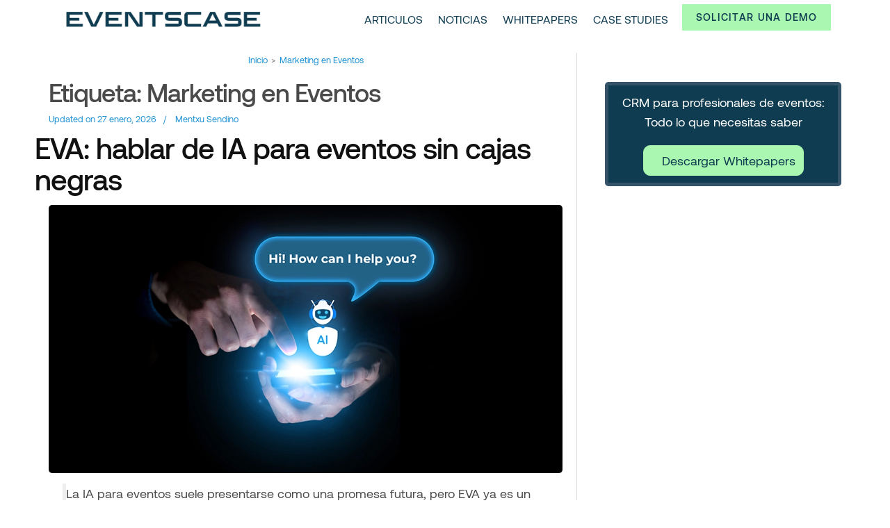

--- FILE ---
content_type: text/html; charset=UTF-8
request_url: https://eventscase.es/blog/tag/marketing-en-eventos
body_size: 37204
content:
    <!DOCTYPE html>
    <html lang="es" prefix="og: https://ogp.me/ns#">
    <head itemscope itemtype="http://schema.org/WebSite">
	    <meta charset="UTF-8">
    <meta name="viewport" content="width=device-width, initial-scale=1">
    <link rel="profile" href="http://gmpg.org/xfn/11">
    					<style type="text/css" id="cst_font_data">
						@font-face {
	font-family: 'aeonik';
	font-weight: 300;
	font-display: auto;
	font-fallback: aeonik;
	src: url('https://eventscase.es/blog/wp-content/uploads/2021/10/aeonik-light.ttf') format('truetype');
}
@font-face {
	font-family: 'aeonik';
	font-weight: 400;
	font-display: auto;
	font-fallback: aeonik;
	src: url('https://eventscase.es/blog/wp-content/uploads/2021/10/aeonik-regular.ttf') format('truetype');
}
@font-face {
	font-family: 'aeonik';
	font-weight: 500;
	font-display: auto;
	font-fallback: aeonik;
	src: url('https://eventscase.es/blog/wp-content/uploads/2021/10/aeonik-medium.ttf') format('truetype');
}
@font-face {
	font-family: 'aeonik';
	font-weight: 700;
	font-display: auto;
	font-fallback: aeonik;
	src: url('https://eventscase.es/blog/wp-content/uploads/2021/10/aeonik-bold.ttf') format('truetype');
}					</style>
				
<!-- Google Tag Manager for WordPress by gtm4wp.com -->
<script data-cfasync="false" data-pagespeed-no-defer>
	var gtm4wp_datalayer_name = "dataLayer";
	var dataLayer = dataLayer || [];
</script>
<!-- End Google Tag Manager for WordPress by gtm4wp.com -->
<!-- Optimización para motores de búsqueda de Rank Math -  https://rankmath.com/ -->
<title>Marketing en Eventos - Eventscase | Always Aiming Higher</title>
<meta name="robots" content="follow, noindex"/>
<meta property="og:locale" content="es_ES" />
<meta property="og:type" content="article" />
<meta property="og:title" content="Marketing en Eventos - Eventscase | Always Aiming Higher" />
<meta property="og:url" content="https://eventscase.es/blog/tag/marketing-en-eventos" />
<meta property="og:site_name" content="Eventscase | Always Aiming Higher" />
<meta property="og:image" content="https://eventscase.es/blog/wp-content/uploads/2019/08/eventscaseblog.jpg" />
<meta property="og:image:secure_url" content="https://eventscase.es/blog/wp-content/uploads/2019/08/eventscaseblog.jpg" />
<meta property="og:image:width" content="1200" />
<meta property="og:image:height" content="630" />
<meta property="og:image:type" content="image/jpeg" />
<meta name="twitter:card" content="summary_large_image" />
<meta name="twitter:title" content="Marketing en Eventos - Eventscase | Always Aiming Higher" />
<meta name="twitter:image" content="https://eventscase.es/blog/wp-content/uploads/2019/08/eventscaseblog.jpg" />
<meta name="twitter:label1" content="Entradas" />
<meta name="twitter:data1" content="160" />
<script type="application/ld+json" class="rank-math-schema">{"@context":"https://schema.org","@graph":[{"@type":"Organization","@id":"https://eventscase.es/blog/#organization","name":"EventsCase"},{"@type":"WebSite","@id":"https://eventscase.es/blog/#website","url":"https://eventscase.es/blog","name":"EventsCase","publisher":{"@id":"https://eventscase.es/blog/#organization"},"inLanguage":"es"},{"@type":"BreadcrumbList","@id":"https://eventscase.es/blog/tag/marketing-en-eventos#breadcrumb","itemListElement":[{"@type":"ListItem","position":"1","item":{"@id":"https://eventscase.es/blog","name":"Blog"}},{"@type":"ListItem","position":"2","item":{"@id":"https://eventscase.es/blog/tag/marketing-en-eventos","name":"Marketing en Eventos"}}]},{"@type":"CollectionPage","@id":"https://eventscase.es/blog/tag/marketing-en-eventos#webpage","url":"https://eventscase.es/blog/tag/marketing-en-eventos","name":"Marketing en Eventos - Eventscase | Always Aiming Higher","isPartOf":{"@id":"https://eventscase.es/blog/#website"},"inLanguage":"es","breadcrumb":{"@id":"https://eventscase.es/blog/tag/marketing-en-eventos#breadcrumb"}}]}</script>
<!-- /Plugin Rank Math WordPress SEO -->

<link rel='dns-prefetch' href='//fonts.googleapis.com' />
<link rel="alternate" type="application/rss+xml" title="Eventscase | Always Aiming Higher &raquo; Feed" href="https://eventscase.es/blog/feed" />
<link rel="alternate" type="application/rss+xml" title="Eventscase | Always Aiming Higher &raquo; Feed de los comentarios" href="https://eventscase.es/blog/comments/feed" />
<link rel="alternate" type="application/rss+xml" title="Eventscase | Always Aiming Higher &raquo; Etiqueta Marketing en Eventos del feed" href="https://eventscase.es/blog/tag/marketing-en-eventos/feed" />
<script type="text/javascript">
/* <![CDATA[ */
window._wpemojiSettings = {"baseUrl":"https:\/\/s.w.org\/images\/core\/emoji\/14.0.0\/72x72\/","ext":".png","svgUrl":"https:\/\/s.w.org\/images\/core\/emoji\/14.0.0\/svg\/","svgExt":".svg","source":{"concatemoji":"https:\/\/eventscase.es\/blog\/wp-includes\/js\/wp-emoji-release.min.js?ver=6.4.5"}};
/*! This file is auto-generated */
!function(i,n){var o,s,e;function c(e){try{var t={supportTests:e,timestamp:(new Date).valueOf()};sessionStorage.setItem(o,JSON.stringify(t))}catch(e){}}function p(e,t,n){e.clearRect(0,0,e.canvas.width,e.canvas.height),e.fillText(t,0,0);var t=new Uint32Array(e.getImageData(0,0,e.canvas.width,e.canvas.height).data),r=(e.clearRect(0,0,e.canvas.width,e.canvas.height),e.fillText(n,0,0),new Uint32Array(e.getImageData(0,0,e.canvas.width,e.canvas.height).data));return t.every(function(e,t){return e===r[t]})}function u(e,t,n){switch(t){case"flag":return n(e,"\ud83c\udff3\ufe0f\u200d\u26a7\ufe0f","\ud83c\udff3\ufe0f\u200b\u26a7\ufe0f")?!1:!n(e,"\ud83c\uddfa\ud83c\uddf3","\ud83c\uddfa\u200b\ud83c\uddf3")&&!n(e,"\ud83c\udff4\udb40\udc67\udb40\udc62\udb40\udc65\udb40\udc6e\udb40\udc67\udb40\udc7f","\ud83c\udff4\u200b\udb40\udc67\u200b\udb40\udc62\u200b\udb40\udc65\u200b\udb40\udc6e\u200b\udb40\udc67\u200b\udb40\udc7f");case"emoji":return!n(e,"\ud83e\udef1\ud83c\udffb\u200d\ud83e\udef2\ud83c\udfff","\ud83e\udef1\ud83c\udffb\u200b\ud83e\udef2\ud83c\udfff")}return!1}function f(e,t,n){var r="undefined"!=typeof WorkerGlobalScope&&self instanceof WorkerGlobalScope?new OffscreenCanvas(300,150):i.createElement("canvas"),a=r.getContext("2d",{willReadFrequently:!0}),o=(a.textBaseline="top",a.font="600 32px Arial",{});return e.forEach(function(e){o[e]=t(a,e,n)}),o}function t(e){var t=i.createElement("script");t.src=e,t.defer=!0,i.head.appendChild(t)}"undefined"!=typeof Promise&&(o="wpEmojiSettingsSupports",s=["flag","emoji"],n.supports={everything:!0,everythingExceptFlag:!0},e=new Promise(function(e){i.addEventListener("DOMContentLoaded",e,{once:!0})}),new Promise(function(t){var n=function(){try{var e=JSON.parse(sessionStorage.getItem(o));if("object"==typeof e&&"number"==typeof e.timestamp&&(new Date).valueOf()<e.timestamp+604800&&"object"==typeof e.supportTests)return e.supportTests}catch(e){}return null}();if(!n){if("undefined"!=typeof Worker&&"undefined"!=typeof OffscreenCanvas&&"undefined"!=typeof URL&&URL.createObjectURL&&"undefined"!=typeof Blob)try{var e="postMessage("+f.toString()+"("+[JSON.stringify(s),u.toString(),p.toString()].join(",")+"));",r=new Blob([e],{type:"text/javascript"}),a=new Worker(URL.createObjectURL(r),{name:"wpTestEmojiSupports"});return void(a.onmessage=function(e){c(n=e.data),a.terminate(),t(n)})}catch(e){}c(n=f(s,u,p))}t(n)}).then(function(e){for(var t in e)n.supports[t]=e[t],n.supports.everything=n.supports.everything&&n.supports[t],"flag"!==t&&(n.supports.everythingExceptFlag=n.supports.everythingExceptFlag&&n.supports[t]);n.supports.everythingExceptFlag=n.supports.everythingExceptFlag&&!n.supports.flag,n.DOMReady=!1,n.readyCallback=function(){n.DOMReady=!0}}).then(function(){return e}).then(function(){var e;n.supports.everything||(n.readyCallback(),(e=n.source||{}).concatemoji?t(e.concatemoji):e.wpemoji&&e.twemoji&&(t(e.twemoji),t(e.wpemoji)))}))}((window,document),window._wpemojiSettings);
/* ]]> */
</script>
<style id='wp-emoji-styles-inline-css' type='text/css'>

	img.wp-smiley, img.emoji {
		display: inline !important;
		border: none !important;
		box-shadow: none !important;
		height: 1em !important;
		width: 1em !important;
		margin: 0 0.07em !important;
		vertical-align: -0.1em !important;
		background: none !important;
		padding: 0 !important;
	}
</style>
<link rel='stylesheet' id='wp-block-library-css' href='https://eventscase.es/blog/wp-includes/css/dist/block-library/style.min.css?ver=6.4.5' type='text/css' media='all' />
<style id='rank-math-toc-block-style-inline-css' type='text/css'>
.wp-block-rank-math-toc-block nav ol{counter-reset:item}.wp-block-rank-math-toc-block nav ol li{display:block}.wp-block-rank-math-toc-block nav ol li:before{content:counters(item, ".") " ";counter-increment:item}

</style>
<style id='classic-theme-styles-inline-css' type='text/css'>
/*! This file is auto-generated */
.wp-block-button__link{color:#fff;background-color:#32373c;border-radius:9999px;box-shadow:none;text-decoration:none;padding:calc(.667em + 2px) calc(1.333em + 2px);font-size:1.125em}.wp-block-file__button{background:#32373c;color:#fff;text-decoration:none}
</style>
<style id='global-styles-inline-css' type='text/css'>
body{--wp--preset--color--black: #000000;--wp--preset--color--cyan-bluish-gray: #abb8c3;--wp--preset--color--white: #ffffff;--wp--preset--color--pale-pink: #f78da7;--wp--preset--color--vivid-red: #cf2e2e;--wp--preset--color--luminous-vivid-orange: #ff6900;--wp--preset--color--luminous-vivid-amber: #fcb900;--wp--preset--color--light-green-cyan: #7bdcb5;--wp--preset--color--vivid-green-cyan: #00d084;--wp--preset--color--pale-cyan-blue: #8ed1fc;--wp--preset--color--vivid-cyan-blue: #0693e3;--wp--preset--color--vivid-purple: #9b51e0;--wp--preset--gradient--vivid-cyan-blue-to-vivid-purple: linear-gradient(135deg,rgba(6,147,227,1) 0%,rgb(155,81,224) 100%);--wp--preset--gradient--light-green-cyan-to-vivid-green-cyan: linear-gradient(135deg,rgb(122,220,180) 0%,rgb(0,208,130) 100%);--wp--preset--gradient--luminous-vivid-amber-to-luminous-vivid-orange: linear-gradient(135deg,rgba(252,185,0,1) 0%,rgba(255,105,0,1) 100%);--wp--preset--gradient--luminous-vivid-orange-to-vivid-red: linear-gradient(135deg,rgba(255,105,0,1) 0%,rgb(207,46,46) 100%);--wp--preset--gradient--very-light-gray-to-cyan-bluish-gray: linear-gradient(135deg,rgb(238,238,238) 0%,rgb(169,184,195) 100%);--wp--preset--gradient--cool-to-warm-spectrum: linear-gradient(135deg,rgb(74,234,220) 0%,rgb(151,120,209) 20%,rgb(207,42,186) 40%,rgb(238,44,130) 60%,rgb(251,105,98) 80%,rgb(254,248,76) 100%);--wp--preset--gradient--blush-light-purple: linear-gradient(135deg,rgb(255,206,236) 0%,rgb(152,150,240) 100%);--wp--preset--gradient--blush-bordeaux: linear-gradient(135deg,rgb(254,205,165) 0%,rgb(254,45,45) 50%,rgb(107,0,62) 100%);--wp--preset--gradient--luminous-dusk: linear-gradient(135deg,rgb(255,203,112) 0%,rgb(199,81,192) 50%,rgb(65,88,208) 100%);--wp--preset--gradient--pale-ocean: linear-gradient(135deg,rgb(255,245,203) 0%,rgb(182,227,212) 50%,rgb(51,167,181) 100%);--wp--preset--gradient--electric-grass: linear-gradient(135deg,rgb(202,248,128) 0%,rgb(113,206,126) 100%);--wp--preset--gradient--midnight: linear-gradient(135deg,rgb(2,3,129) 0%,rgb(40,116,252) 100%);--wp--preset--font-size--small: 13px;--wp--preset--font-size--medium: 20px;--wp--preset--font-size--large: 36px;--wp--preset--font-size--x-large: 42px;--wp--preset--spacing--20: 0.44rem;--wp--preset--spacing--30: 0.67rem;--wp--preset--spacing--40: 1rem;--wp--preset--spacing--50: 1.5rem;--wp--preset--spacing--60: 2.25rem;--wp--preset--spacing--70: 3.38rem;--wp--preset--spacing--80: 5.06rem;--wp--preset--shadow--natural: 6px 6px 9px rgba(0, 0, 0, 0.2);--wp--preset--shadow--deep: 12px 12px 50px rgba(0, 0, 0, 0.4);--wp--preset--shadow--sharp: 6px 6px 0px rgba(0, 0, 0, 0.2);--wp--preset--shadow--outlined: 6px 6px 0px -3px rgba(255, 255, 255, 1), 6px 6px rgba(0, 0, 0, 1);--wp--preset--shadow--crisp: 6px 6px 0px rgba(0, 0, 0, 1);}:where(.is-layout-flex){gap: 0.5em;}:where(.is-layout-grid){gap: 0.5em;}body .is-layout-flow > .alignleft{float: left;margin-inline-start: 0;margin-inline-end: 2em;}body .is-layout-flow > .alignright{float: right;margin-inline-start: 2em;margin-inline-end: 0;}body .is-layout-flow > .aligncenter{margin-left: auto !important;margin-right: auto !important;}body .is-layout-constrained > .alignleft{float: left;margin-inline-start: 0;margin-inline-end: 2em;}body .is-layout-constrained > .alignright{float: right;margin-inline-start: 2em;margin-inline-end: 0;}body .is-layout-constrained > .aligncenter{margin-left: auto !important;margin-right: auto !important;}body .is-layout-constrained > :where(:not(.alignleft):not(.alignright):not(.alignfull)){max-width: var(--wp--style--global--content-size);margin-left: auto !important;margin-right: auto !important;}body .is-layout-constrained > .alignwide{max-width: var(--wp--style--global--wide-size);}body .is-layout-flex{display: flex;}body .is-layout-flex{flex-wrap: wrap;align-items: center;}body .is-layout-flex > *{margin: 0;}body .is-layout-grid{display: grid;}body .is-layout-grid > *{margin: 0;}:where(.wp-block-columns.is-layout-flex){gap: 2em;}:where(.wp-block-columns.is-layout-grid){gap: 2em;}:where(.wp-block-post-template.is-layout-flex){gap: 1.25em;}:where(.wp-block-post-template.is-layout-grid){gap: 1.25em;}.has-black-color{color: var(--wp--preset--color--black) !important;}.has-cyan-bluish-gray-color{color: var(--wp--preset--color--cyan-bluish-gray) !important;}.has-white-color{color: var(--wp--preset--color--white) !important;}.has-pale-pink-color{color: var(--wp--preset--color--pale-pink) !important;}.has-vivid-red-color{color: var(--wp--preset--color--vivid-red) !important;}.has-luminous-vivid-orange-color{color: var(--wp--preset--color--luminous-vivid-orange) !important;}.has-luminous-vivid-amber-color{color: var(--wp--preset--color--luminous-vivid-amber) !important;}.has-light-green-cyan-color{color: var(--wp--preset--color--light-green-cyan) !important;}.has-vivid-green-cyan-color{color: var(--wp--preset--color--vivid-green-cyan) !important;}.has-pale-cyan-blue-color{color: var(--wp--preset--color--pale-cyan-blue) !important;}.has-vivid-cyan-blue-color{color: var(--wp--preset--color--vivid-cyan-blue) !important;}.has-vivid-purple-color{color: var(--wp--preset--color--vivid-purple) !important;}.has-black-background-color{background-color: var(--wp--preset--color--black) !important;}.has-cyan-bluish-gray-background-color{background-color: var(--wp--preset--color--cyan-bluish-gray) !important;}.has-white-background-color{background-color: var(--wp--preset--color--white) !important;}.has-pale-pink-background-color{background-color: var(--wp--preset--color--pale-pink) !important;}.has-vivid-red-background-color{background-color: var(--wp--preset--color--vivid-red) !important;}.has-luminous-vivid-orange-background-color{background-color: var(--wp--preset--color--luminous-vivid-orange) !important;}.has-luminous-vivid-amber-background-color{background-color: var(--wp--preset--color--luminous-vivid-amber) !important;}.has-light-green-cyan-background-color{background-color: var(--wp--preset--color--light-green-cyan) !important;}.has-vivid-green-cyan-background-color{background-color: var(--wp--preset--color--vivid-green-cyan) !important;}.has-pale-cyan-blue-background-color{background-color: var(--wp--preset--color--pale-cyan-blue) !important;}.has-vivid-cyan-blue-background-color{background-color: var(--wp--preset--color--vivid-cyan-blue) !important;}.has-vivid-purple-background-color{background-color: var(--wp--preset--color--vivid-purple) !important;}.has-black-border-color{border-color: var(--wp--preset--color--black) !important;}.has-cyan-bluish-gray-border-color{border-color: var(--wp--preset--color--cyan-bluish-gray) !important;}.has-white-border-color{border-color: var(--wp--preset--color--white) !important;}.has-pale-pink-border-color{border-color: var(--wp--preset--color--pale-pink) !important;}.has-vivid-red-border-color{border-color: var(--wp--preset--color--vivid-red) !important;}.has-luminous-vivid-orange-border-color{border-color: var(--wp--preset--color--luminous-vivid-orange) !important;}.has-luminous-vivid-amber-border-color{border-color: var(--wp--preset--color--luminous-vivid-amber) !important;}.has-light-green-cyan-border-color{border-color: var(--wp--preset--color--light-green-cyan) !important;}.has-vivid-green-cyan-border-color{border-color: var(--wp--preset--color--vivid-green-cyan) !important;}.has-pale-cyan-blue-border-color{border-color: var(--wp--preset--color--pale-cyan-blue) !important;}.has-vivid-cyan-blue-border-color{border-color: var(--wp--preset--color--vivid-cyan-blue) !important;}.has-vivid-purple-border-color{border-color: var(--wp--preset--color--vivid-purple) !important;}.has-vivid-cyan-blue-to-vivid-purple-gradient-background{background: var(--wp--preset--gradient--vivid-cyan-blue-to-vivid-purple) !important;}.has-light-green-cyan-to-vivid-green-cyan-gradient-background{background: var(--wp--preset--gradient--light-green-cyan-to-vivid-green-cyan) !important;}.has-luminous-vivid-amber-to-luminous-vivid-orange-gradient-background{background: var(--wp--preset--gradient--luminous-vivid-amber-to-luminous-vivid-orange) !important;}.has-luminous-vivid-orange-to-vivid-red-gradient-background{background: var(--wp--preset--gradient--luminous-vivid-orange-to-vivid-red) !important;}.has-very-light-gray-to-cyan-bluish-gray-gradient-background{background: var(--wp--preset--gradient--very-light-gray-to-cyan-bluish-gray) !important;}.has-cool-to-warm-spectrum-gradient-background{background: var(--wp--preset--gradient--cool-to-warm-spectrum) !important;}.has-blush-light-purple-gradient-background{background: var(--wp--preset--gradient--blush-light-purple) !important;}.has-blush-bordeaux-gradient-background{background: var(--wp--preset--gradient--blush-bordeaux) !important;}.has-luminous-dusk-gradient-background{background: var(--wp--preset--gradient--luminous-dusk) !important;}.has-pale-ocean-gradient-background{background: var(--wp--preset--gradient--pale-ocean) !important;}.has-electric-grass-gradient-background{background: var(--wp--preset--gradient--electric-grass) !important;}.has-midnight-gradient-background{background: var(--wp--preset--gradient--midnight) !important;}.has-small-font-size{font-size: var(--wp--preset--font-size--small) !important;}.has-medium-font-size{font-size: var(--wp--preset--font-size--medium) !important;}.has-large-font-size{font-size: var(--wp--preset--font-size--large) !important;}.has-x-large-font-size{font-size: var(--wp--preset--font-size--x-large) !important;}
.wp-block-navigation a:where(:not(.wp-element-button)){color: inherit;}
:where(.wp-block-post-template.is-layout-flex){gap: 1.25em;}:where(.wp-block-post-template.is-layout-grid){gap: 1.25em;}
:where(.wp-block-columns.is-layout-flex){gap: 2em;}:where(.wp-block-columns.is-layout-grid){gap: 2em;}
.wp-block-pullquote{font-size: 1.5em;line-height: 1.6;}
</style>
<link rel='stylesheet' id='toc-screen-css' href='https://eventscase.es/blog/wp-content/plugins/table-of-contents-plus/screen.min.css?ver=2309' type='text/css' media='all' />
<style id='toc-screen-inline-css' type='text/css'>
div#toc_container {background: #effafe;border: 1px solid #0095c8;width: 95%;}div#toc_container ul li {font-size: 90%;}div#toc_container p.toc_title {color: #000000;}
</style>
<link rel='stylesheet' id='animate-css' href='https://eventscase.es/blog/wp-content/themes/eventsblog/css/animate.min.css?ver=3.5.2' type='text/css' media='all' />
<link rel='stylesheet' id='chld_thm_cfg_parent-css' href='https://eventscase.es/blog/wp-content/themes/eventsblog/style.css?ver=6.4.5' type='text/css' media='all' />
<link rel='stylesheet' id='rara-business-google-fonts-css' href='https://fonts.googleapis.com/css?family=Lato%3A100%2C100i%2C300%2C300i%2C400%2C400i%2C700%2C700i%2C900%2C900i%7CMontserrat%3A100%2C100i%2C200%2C200i%2C300%2C300i%2C400%2C400i%2C500%2C500i%2C600%2C600i%2C700%2C700i%2C800%2C800i%2C900%2C900i&#038;subset=latin%2Clatin-ext' type='text/css' media='all' />
<link rel='stylesheet' id='rara-business-style-css' href='https://eventscase.es/blog/wp-content/themes/eventsblog-child/style.css?ver=1.1.4.1559571412' type='text/css' media='all' />
<script type="text/javascript" src="https://eventscase.es/blog/wp-includes/js/jquery/jquery.min.js?ver=3.7.1" id="jquery-core-js"></script>
<script type="text/javascript" src="https://eventscase.es/blog/wp-includes/js/jquery/jquery-migrate.min.js?ver=3.4.1" id="jquery-migrate-js"></script>
<script type="text/javascript" id="post_grid_scripts-js-extra">
/* <![CDATA[ */
var post_grid_ajax = {"post_grid_ajaxurl":"https:\/\/eventscase.es\/blog\/wp-admin\/admin-ajax.php"};
/* ]]> */
</script>
<script type="text/javascript" src="https://eventscase.es/blog/wp-content/plugins/post-grid/assets/frontend/js/scripts.js?ver=6.4.5" id="post_grid_scripts-js"></script>
<link rel="https://api.w.org/" href="https://eventscase.es/blog/wp-json/" /><link rel="alternate" type="application/json" href="https://eventscase.es/blog/wp-json/wp/v2/tags/43" /><link rel="EditURI" type="application/rsd+xml" title="RSD" href="https://eventscase.es/blog/xmlrpc.php?rsd" />
<meta name="generator" content="WordPress 6.4.5" />
		<!-- Custom Logo: hide header text -->
		<style id="custom-logo-css" type="text/css">
			.site-title, .site-description {
				position: absolute;
				clip: rect(1px, 1px, 1px, 1px);
			}
		</style>
		  <script
  src="https://code.jquery.com/jquery-3.6.0.min.js"
  integrity="sha256-/xUj+3OJU5yExlq6GSYGSHk7tPXikynS7ogEvDej/m4="
  crossorigin="anonymous"></script>
  <script type="text/javascript"> 
      var fixed_header_class   = '.main-header';
      var fixed_header_scroll   = '100';
      jQuery(window).scroll(function(){           
        if(jQuery(document).scrollTop() > fixed_header_scroll){
             jQuery(fixed_header_class).addClass("myfixedHeader");
           }else{
               jQuery(fixed_header_class).removeClass("myfixedHeader");	 
                }
   });</script> <style type="text/css">
    .myfixedHeader{background-color: #fff!important;}
    .myfixedHeader, .myfixedHeader a { color: !important;}
	.myfixedHeader { height: ;}
	.myfixedHeader { padding: !important;}
    .myfixedHeader {margin: 0 auto !important; width:100% !important; position:fixed; z-index:99999; transition:all 0.7s ease; left:0; right:0; top:0; text-align:center !important; }
    .main-header{ transition:all 0.7s ease; }</style>	
<!-- Google Tag Manager for WordPress by gtm4wp.com -->
<!-- GTM Container placement set to footer -->
<script data-cfasync="false" data-pagespeed-no-defer type="text/javascript">
	var dataLayer_content = {"pageTitle":"Marketing en Eventos - Eventscase | Always Aiming Higher","pagePostType":"post","pagePostType2":"tag-post","browserName":"","browserVersion":"","browserEngineName":"","browserEngineVersion":"","osName":"","osVersion":"","deviceType":"bot","deviceManufacturer":"","deviceModel":""};
	dataLayer.push( dataLayer_content );
</script>
<script data-cfasync="false">
(function(w,d,s,l,i){w[l]=w[l]||[];w[l].push({'gtm.start':
new Date().getTime(),event:'gtm.js'});var f=d.getElementsByTagName(s)[0],
j=d.createElement(s),dl=l!='dataLayer'?'&l='+l:'';j.async=true;j.src=
'//www.googletagmanager.com/gtm.js?id='+i+dl;f.parentNode.insertBefore(j,f);
})(window,document,'script','dataLayer','GTM-TZBC4SR');
</script>
<!-- End Google Tag Manager -->
<!-- End Google Tag Manager for WordPress by gtm4wp.com --><link rel="icon" href="https://eventscase.es/blog/wp-content/uploads/2021/11/cropped-eventscase-logo_lime_gimp-32x32.png" sizes="32x32" />
<link rel="icon" href="https://eventscase.es/blog/wp-content/uploads/2021/11/cropped-eventscase-logo_lime_gimp-192x192.png" sizes="192x192" />
<link rel="apple-touch-icon" href="https://eventscase.es/blog/wp-content/uploads/2021/11/cropped-eventscase-logo_lime_gimp-180x180.png" />
<meta name="msapplication-TileImage" content="https://eventscase.es/blog/wp-content/uploads/2021/11/cropped-eventscase-logo_lime_gimp-270x270.png" />
		<style type="text/css" id="wp-custom-css">
			footer .widget ul li {font-weight: 400;font-size:0.8em; margin-bottom: 0px;letter-spacing: 0.8px;}
.author-section .img-holder {width: 120px;}
div.footer-t .widget.widget_text h2.widget-title {font-size: 1em !important;}
section#text-13 {border: none;padding: 0;border-radius: 0;}
div.newsletter {border: 5px solid #345368;border-radius: 5px;background: #345368;}
div.newsletterbottom {padding: 0px 10px 0 10px;}
div.newsletterbottom p {margin-bottom: 0.4em;}
div.newsletter input[type=submit] {padding: 7px 0;}
div.newslettertop {background-image:none;background: #345368;text-align: center;padding: 0px 5px 0px 5px;}
div.newslettertop p, div.newsletter input[type=submit] {font-family: 'Sanchez', serif;color:#fff; margin-bottom: 0em;}
.h1, .h2, .h3, .h4, .h5, .h6, h1, h2, h3, h4, h5, h6 {margin-bottom: .5rem;font-family: inherit;font-weight: 500;line-height: 1.2;color: inherit;}
h1, h2, h3, h4, h5, h6 {margin-top: 0; margin-bottom: .5rem;}
* {font-family: Roboto,sans-serif;}
div#content.site-content {background-color: #f9f9f9;}
.site-footer {background: #285e73;}
div.newsletterdos {padding-top: 50px;background: #285e73;}
div.footer-t {border-top: 1px solid #3a6f84;}
#primary .post .entry-header .entry-meta {font-size: .9em;line-height: 1.444em;font-weight: 300;color: #7b7b7b;margin: 0 0 10px;}
.entry-meta {font-size: 0.7em !important;font-weight: 400 !important;}
#primary .post .entry-header {margin: 0 0 15px;}
p.site-description {color: #bbb;}
a {color: #1b90d3;}
a.btn-readmore {font-size: 0.8em !important;font-weight: 400 !important;padding: 5px 32px !important;text-transform:uppercase !important;}
.main-header .right .btn-buy {margin-top: -7px;font-weight: 600;color: #fff;background: #1b90d3;border: 1px solid #1b90d3;}
div.newsletter input[type=submit] {border: 1px solid #70b184;background: #70b184;}
div.newsletter input[type=submit]:hover {border: 1px solid #58966b;background: #58966b;}
body, button, input, select, optgroup, textarea {color: #4a4a4a;font-family: Roboto, sans-serif;font-size: 18px;line-height: 1.4em;font-weight: 300;}
.site-branding.logo-with-site-identity .text-logo {padding-top: 6px;}
#primary .site-main article .entry-footer .btn-readmore:hover, #primary .site-main article .entry-footer .btn-readmore:focus {background: #0aa3f3 !important;}
#primary .site-main article .entry-footer .btn-readmore {border: 1px solid #0aa3f3 !important;}
.single-post.full-width div#content.site-content {background-color: #345368;}
.single-post.full-width div#content.site-content .post-thumbnail {display:none;}
.single-post.full-width div#content.site-content .post-ratings {display:none;}
.single-post.full-width div#content.site-content header {display:none;}
.single-post.full-width div#content.site-content .breadcrumb-wrapper {display:none;}
.single-post.full-width div#content.site-content .entry-content {color:#ffff;min-height:600px;}
.single-post.full-width div#content.site-content a.btn-readmore {background: #f30a0a;color: #fff;border:1px solid #f30a0a;}
.single-post.full-width div#content.site-content h1.entry-title {color: #fff !important;}
.single-post.full-width div#content.site-content .content-grid {border-top: 1px solid #3e5c71;}
.single-post.full-width div#content.site-content nav {display:none;}
.single-post.full-width div#content.site-content .comments-area {display:none;}
.single-post.full-width div.cta.bottom {display:none !important;}
.single-post.full-width header {display:none !important;}
.single-post.full-width section.related-post {display:none !important;}
.single-post.full-width div#content.site-content .author-section {display:none !important;}
.single-post.full-width div#content.site-content a.btn-readmore:hover {background: #e9a039;color: #fff;border: 1px solid #e9a039;}
.single-post.full-width div#content.site-content h1 {font-weight: 600;text-shadow: 0px 1px 1px #000;margin-top: 20px !important; font-size: 2em !important;}
.page.page-id-853.full-width header {display:none !important;}
.page.page-id-853.full-width .post-ratings {display:none !important;}
.single-post.postid-524.full-width div#content.site-content {background-color: #345368;background-image: url("https://eventscase.com/blog/wp-content/uploads/2019/07/blog-bgwhitepaper.jpg");background-size: cover;}
.single-post.postid-573.full-width div#content.site-content {background-color: #345368;background-image: url("https://eventscase.com/blog/wp-content/uploads/2019/07/blog-bgwhitepaper2.jpg");background-size: cover;}
.single-post.postid-626.full-width div#content.site-content {background-color: #345368;background-image: url("https://eventscase.com/blog/wp-content/uploads/2019/07/blog-bgwhitepaper6.jpg");background-size: cover;}
.page.page-id-853.full-width h1.entry-title {color:#fff !important;}
.page.page-id-853.full-width div.breadcrumb-wrapper {display:none !important;}
.page.page-id-853.full-width div#content.site-content {background-color: #345368;background-image: url();background-size: cover;}
.home article#post-524 ,.blog article#post-524 ,.archive article#post-524 ,.category article#post-524 {display:none !important;}
.home article#post-573 ,.blog article#post-573 ,.archive article#post-573 ,.category article#post-573 {display:none !important;}
.home article#post-626 ,.blog article#post-626 ,.archive article#post-626 ,.category article#post-626 {display:none !important;}
.home article#page-835 ,.blog article#page-835 ,.archive article#page-853 ,.category article#page-853 {display:none !important;}
#primary .post .entry-content ol, #primary .page .entry-content ol {font-size: 1em !important;}
#primary .post .entry-content ul, #primary .page .entry-content ul {font-size: 1em !important;}
body {line-height: 1.6em !important;}
.post-ratings img, .post-ratings-loading img, .post-ratings-image img {width: 3%;}
#content .content-grid {border-top: none;padding-top: 0px;}
#primary .post .entry-content h2, #primary .page .entry-content h2, #primary .post .entry-content h2 span, #primary .page .entry-content h2 span, h1.page-title, h1.entry-title, h2.entry-title a {font-family: 'Sanchez', serif;letter-spacing:-1px;}
#primary .post .entry-content h2, #primary .page .entry-content h2, #primary .post .entry-content h2 span, #primary .page .entry-content h2 span {font-weight: 600;line-height: 1.3em !important;}

@media only screen and (max-width: 9999px) and (min-width: 768px){
h1.entry-title {margin: 0em auto .3em auto !important;}
}

article.post img, article.page img {border-radius: 6px;}
#primary .site-main article .entry-header .entry-title {font-size: 2.3em;margin-left: -20px;line-height: 1.1em;}
.post-ratings {margin: 20px auto;text-align: center;color: #ccc;font-size: .8em;line-height: 1.3em;}
.post-ratings img, .post-ratings-loading img, .post-ratings-image img {width: 2.2%;}
div.heateor_sss_sharing_container.heateor_sss_horizontal_sharing {border-top: 1px solid #ccc;}
li.heateor_sss_twitter_tweet {line-height: 30px !important;}
li.heateor_sss_pinterest_pin {line-height: 26px;}
ul.heateor_sss_sharing_ul li {margin-right: 10px !important;}
ul.heateor_sss_sharing_ul li {min-width: 91px;}
#primary .site-main article .entry-footer {margin-top: 2px;margin-left: 20px;}
#primary .post .entry-header .entry-meta, #primary .post .entry-header .entry-meta a, div.breadcrumb-wrapper, div.breadcrumb-wrapper a {color: #1b90d3 !important;}
.rightsidebar #primary.content-area {border-right: 1px solid #ddd;padding-right: 20px;margin-right: -20px;}

@media only screen and (max-width: 6000px) and (min-width: 1201px){
.home div.entry-content p, .archive div.entry-content p {border-left: 5px solid #eee;}
}
p.wow.fadeInUp {font-size: 0.945em;text-align: justify;}

@media only screen and (max-width: 600px) and (min-width: 1px){
p.wow.fadeInUp {font-size: 0.83em;text-align: justify;}
.banner {margin-bottom: 10px;}
.home .post-ratings img, .home .post-ratings-loading img, .home .post-ratings-image img {width: 5% !important;}
.post-ratings img, .post-ratings-loading img, .post-ratings-image img {width: 5%;}
div.main-header.myfixedHeader {z-index:1;}
div.main-header img.custom-logo {width: 37px;}
div.main-header .site-branding .site-title {font-size: 0.85em;text-align: left;}
div.main-header .site-branding p.site-description {font-size: 0.75em;line-height: 1em !important;}
div.main-header .site-branding.logo-with-site-identity .text-logo {padding-left: 6px;}
div.main-header.myfixedHeader .container {max-width: 100%;}
div#primary-toggle-button { }
.site-branding {justify-content:flex-start;}
.site-header .main-header {padding-top: 0px}
div.main-header.myfixedHeader {padding: 10px 0px;}
.site-header .header-t {padding: 0;}
#primary .site-main article .entry-header .entry-title {font-size: 2em;margin-left: 0px;line-height: 1.1em;}
header#masthead.site-header {padding-top: 5px;}
div.main-header.myfixedHeader .site-branding {padding-top: 0px;}
	
h1.entry-title {font-size: 1.6em !important;line-height: 1.1em !important;}
#primary .post .entry-content h2, #primary .page .entry-content h2 {font-size: 1.4em !important;line-height: 1em !important;font-weight: 400;}
#primary .site-main article .entry-header .entry-title {font-size: 1.6em;}
.author-section .img-holder {margin:10px auto !important;}
.responsive-menu-holder {position: fixed;}
}

p.site-description {text-align: left !important;}
.page.page-id-853.full-width #content .content-grid {max-width:1170px;}
.whitepaper-post .grid .col {width:33.33% !important;float: left;}
blockquote {background:#fff;}
.page.page-id-853.full-width div.cta.bottom div.widget.widget-content div.centered.text {background: #345368 !important;}
.site-footer {background: #345368;}
div.newsletterdos {background: #345368;}
.page.page-id-853.full-width div.cta.bottom div.widget.widget-content div.wpcf7 {display: none !important;}
.home h1.entry-title, .home div.post-thumbnail {display: none !important;}
.post-grid .grid-nav-top {margin-bottom: 0px;}
#post-grid-933 {padding: 0px;}
#post-grid-933 .item {margin: 0 10px 10px 10px;}
#post-grid-933 .element_1 {line-height: 1.5em;}
.post-grid .pagination {display: flex;}
.post-grid .pagination .page-numbers, .post-grid .pagination .pager, .post-grid .pagination .paginate.next-previous a {padding: 10px 15px;min-height: 38px;}
.banner img {max-height: 350px !important;}
.banner .banner-text {top: 50% !important;}

@media only screen and (max-width: 6000px) and (min-width: 1201px){
.banner img {max-height: 300px !important;}
}
@media only screen and (max-width: 6000px) and (min-width: 1201px){
.banner .banner-text {top: 55% !important;}
}
a.title_link {font-family: 'Sanchez', serif;letter-spacing: -1px;}
li.heateor_sss_pinterest_pin span span {right: -30px !important;width: 25px !important;}

div.newsletterbottomdos.container {display:table;}
div.newsletterbottomdos input {width: 98%;}

.home .myfixedHeader { background-color: #333333 !important;}

.banner .banner-text .text-holder {max-width: 1070px;}
.banner .banner-text .text-holder p {margin-top: 20px;}		</style>
		<style id="sccss">/******* CUSTOM CODE IVAN ABRIL 2023 ****/

#masthead .main-header .right .btn-buy {
    background-color: #aaf7b2 !important;
    color: #0f3c50 !important;
    border: 0px!important;
		border-radius:0px!Important;
		font-weight:500!important;
		letter-spacing:0.09em;
		text-rendering:optimizelegibility;
		-webkit-font-smoothing:antialiased;
}

#masthead > div.main-header > div > div.site-branding > a > img{
		max-width:300px!important;
}

.site-header .main-header{
		box-shadow:none!important;
		background-color:white!important;
		font-weight:400!important;
		color:#0f3c50!important;
}

.site-header .main-header.myfixedHeader{
		box-shadow:none!important;
		background-color:white!important;
		font-weight:400!important;
		color:#0f3c50!important;
}


.site-header .main-header #primary-menu a{
		font-weight:400!important;
		color:#0f3c50!important;
		font-size:16px!important;
}

.site-header .main-header.myfixedHeader #primary-menu a{
		font-weight:400!important;
		color:#0f3c50!important;
		font-size:16px!important;
}

@media only screen and (max-width: 600px) and (min-width: 1px){
		#masthead > div.main-header > div > div.site-branding > a > img {
			width:auto!important;
			height: 30px;
		  margin-top:10px;
		 margin-bottom:10px;
		} 
		  
		div.main-header{
				padding:10px 0!important;
		} 
		
		header#masthead.site-header{
				padding-top:0px!important;
		}
		
		#banner-section.banner img {
				max-height: 430px !important;
		}
}

#masthead #primary-toggle-button span{
		background-color:rgba(0,0,0,.87)!important;
		width:20px!important;
    height:2px!important;
		margin: 0px auto 4px!important;
}
#masthead #primary-toggle-button{
		background-color:transparent;
}

.site-header .header-t{
		padding:0px!important;
}





* {
		font-family:'aeonik' !important;
}
a.btn-readmore{
		color: #0f3c50 !important;
}
.single-post.postid-641.full-width div#content.site-content{
		background-image:none !important;
		background-color:#0f3c50 !important;
}
.single-post.postid-1672.full-width div#content.site-content{
		background-image:none !important;
		background-color:#0f3c50 !important;
}

.homepage.hasbanner .site-branding .site-title a, .homepage.hasbanner .site-branding p.site-description {
    color: #0f3c50;
}

.homepage.hasbanner .main-navigation ul li a {
    color: #0f3c50;
}

.banner .banner-text .text-holder{
		color: #0f3c50;
}
div.newsletter{
		background-color: #0f3c50!important
}
div.newslettertop{
		background-color: #0f3c50!important
}
.button-whitepapers{
		background-color: #aaf7b2 !important;
		border: 1px solid #aaf7b2 !important;
}
.button-whitepapers a{
		color: #0f3c50!important
}
.pagination a:hover, .pagination a:focus, .pagination .current{
		background: #0f3c50 !important;
    border-color: #0f3c50 !important;
    color: #fff !important;
}
#primary .site-main article .entry-footer .btn-readmore{
		border: 1px solid #0f3c50 !important;
}
#primary .site-main article .entry-footer .btn-readmore:hover, #primary .site-main article .entry-footer .btn-readmore:focus{
		color: #aaf7b2 !important;
}
#primary .site-main article .entry-footer .btn-readmore:hover, #primary .site-main article .entry-footer .btn-readmore:focus{
		background: #0f3c50 !important;
}
#primary .post .entry-header .entry-meta, #primary .post .entry-header .entry-meta a, div.breadcrumb-wrapper, div.breadcrumb-wrapper a{
		color: #0f3c50 !important;
}
.our-services .widget_text .textwidget, .widget.widget_text .textwidget, .widget .text-holder{
		color: #aaf7b2;
}
.footer-t .widget ul li a{
		color: #aaf7b2;
}
.site-footer{
		background-color:#0f3c50 !important;
}
.custom-logo-link{
		display:flex;
		justify-content:center;
		align-items:center;
		margin-right:10px;
}
a{
	color: #0f3c50;
}
a:hover{
	color: #aaf7b2;
}
.single-post.postid-1149.full-width div#content.site-content{
		background-image:none !important;
		background-color:#0f3c50 !important;
}
.single-post.postid-3044.full-width div#content.site-content{
		background-image:none !important;
		background-color:#0f3c50 !important;
}
p.boxes {
    text-align: justify;
		border: 1px solid #aaf7b2 !important;
		color: #0f3c50 !important;
		background: white !important;
}
.single-post.full-width div#content.site-content a.btn-readmore{
		background-color: #aaf7b2 !important;
		color: #0f3c50 !important;
		border: 1px solid #aaf7b2;
}
.single-post.full-width div#content.site-content a.btn-readmore:hover{
		background-color: #0f3c50 !important;
		color: #aaf7b2 !important;
		border: 1px solid #aaf7b2 !important;
}
.main-header .right .btn-buy{
		background: #0f3c50 !important;
    color: #aaf7b2 !important;
		border: 1px solid #0f3c50!important;
}
.main-header .right .btn-buy:hover{
    color: white !important;
		background: #0f3c50 !important;
}
.single-post.postid-613.full-width div#content.site-content {background-color: #345368;background-image: url("https://eventscase.es/blog/wp-content/uploads/2019/08/bgwhitepaper.jpg");background-size: cover;}

.single-post.postid-491.full-width div#content.site-content {background-color: #345368;background-image: url("https://eventscase.es/blog/wp-content/uploads/2019/08/bgwhitepaper.jpg");background-size: cover;}
.single-post.postid-489.full-width div#content.site-content {background-color: #345368;background-image: url("https://eventscase.es/blog/wp-content/uploads/2019/08/bgwhitepaper2.jpg");background-size: cover;}
.single-post.postid-479.full-width div#content.site-content {background-color: #345368;background-image: url("https://eventscase.es/blog/wp-content/uploads/2019/08/bgwhitepaper6.jpg");background-size: cover;}

.home article#post-491 ,.blog article#post-491 ,.archive article#post-491 ,.category article#post-491 {display:none !important;}
.home article#post-489 ,.blog article#post-489 ,.archive article#post-489 ,.category article#post-489 {display:none !important;}
.home article#post-479 ,.blog article#post-479 ,.archive article#post-479 ,.category article#post-479 {display:none !important;}
.home article#page-835 ,.blog article#page-835 ,.archive article#page-853 ,.category article#page-853 {display:none !important;}
.home article#post-613 ,.blog article#post-613 ,.archive article#post-613 ,.category article#post-613 {display:none !important;}

footer .widget ul li {font-weight: 400;font-size:0.8em; margin-bottom: 0px;letter-spacing: 0.8px;}
.author-section .img-holder {width: 120px;}
div.footer-t .widget.widget_text h2.widget-title {font-size: 1em !important;}
section#text-13 {border: none;padding: 0;border-radius: 0;}
div.newsletter {border: 5px solid #345368;border-radius: 5px;background: #345368;}
div.newsletterbottom {padding: 0px 10px 0 10px;text-align: center;}
div.newsletterbottom p {margin-bottom: 0.4em;}
div.newsletter input[type=submit] {padding: 7px 0;}
div.newslettertop {background-image:none;background: #345368;text-align: center;padding: 0px 5px 0px 5px;}
div.newslettertop p, div.newsletter input[type=submit] {font-family: 'Sanchez', serif;color:#fff; margin-bottom: 0em;}
.h1, .h2, .h3, .h4, .h5, .h6, h1, h2, h3, h4, h5, h6 {margin-bottom: .5rem;font-family: inherit;font-weight: 500;line-height: 1.2;color: inherit;}
h1, h2, h3, h4, h5, h6 {margin-top: 0; margin-bottom: .5rem;}
* {font-family: Roboto,sans-serif;}
div#content.site-content {background-color: #f9f9f9;}
.site-footer {background: #285e73;}
div.newsletterdos {padding-top: 50px;background: #285e73;}
div.footer-t {border-top: 1px solid #3a6f84;}
#primary .post .entry-header .entry-meta {font-size: .9em;line-height: 1.444em;font-weight: 300;color: #7b7b7b;margin: 0 0 10px;}
.entry-meta {font-size: 0.7em !important;font-weight: 400 !important;}
#primary .post .entry-header {margin: 0 0 15px;}
p.site-description {color: #bbb;}
a {color: #1b90d3;}
a.btn-readmore {font-size: 0.8em !important;font-weight: 400 !important;padding: 5px 32px !important;text-transform:uppercase !important;}
.main-header .right .btn-buy {margin-top: -7px;font-weight: 600;color: #fff;background: #1b90d3;border: 1px solid #1b90d3;}
div.newsletter input[type=submit] {border: 1px solid #70b184;background: #70b184;}
div.newsletter input[type=submit]:hover {border: 1px solid #58966b;background: #58966b;}
body, button, input, select, optgroup, textarea {color: #4a4a4a;font-family: Roboto, sans-serif;font-size: 18px;line-height: 1.4em;font-weight: 300;}
.site-branding.logo-with-site-identity .text-logo {padding-top: 6px;}
#primary .site-main article .entry-footer .btn-readmore:hover, #primary .site-main article .entry-footer .btn-readmore:focus {background: #0f3c50 !important;}
#primary .site-main article .entry-footer .btn-readmore {border: 1px solid #0f3c50 !important}
.single-post.full-width div#content.site-content {background-color: #345368;}
.single-post.full-width div#content.site-content .post-thumbnail {display:none;}
.single-post.full-width div#content.site-content .post-ratings {display:none;}
.single-post.full-width div#content.site-content header {display:none;}
.single-post.full-width div#content.site-content .breadcrumb-wrapper {display:none;}
.single-post.full-width div#content.site-content .entry-content {color:#ffff;min-height:600px;}
.single-post.full-width div#content.site-content a.btn-readmore {background: #0095c8;color: #fff;border:1px solid #0095c8;}
.single-post.full-width div#content.site-content h1.entry-title {color: #fff !important;}
.single-post.full-width div#content.site-content .content-grid {border-top: 1px solid #3e5c71;}
.single-post.full-width div#content.site-content nav {display:none;}
.single-post.full-width div#content.site-content .comments-area {display:none;}
.single-post.full-width div.cta.bottom {display:none !important;}
.single-post.full-width header {display:none !important;}
.single-post.full-width section.related-post {display:none !important;}
.single-post.full-width div#content.site-content .author-section {display:none !important;}
.single-post.full-width div#content.site-content a.btn-readmore:hover {background: #0095c8;color: #fff;border: 1px solid #0095c8;}
.single-post.full-width div#content.site-content h1 {font-weight: 600;text-shadow: 0px 1px 1px #000;margin-top: 20px !important; font-size: 2em !important;}
.page.page-id-853.full-width header {display:none !important;}
.page.page-id-853.full-width .post-ratings {display:none !important;}
.single-post.postid-524.full-width div#content.site-content {background-color: #345368;background-image: url("https://eventscase.com/blog/wp-content/uploads/2019/07/blog-bgwhitepaper.jpg");background-size: cover;}
.single-post.postid-573.full-width div#content.site-content {background-color: #345368;background-image: url("https://eventscase.com/blog/wp-content/uploads/2019/07/blog-bgwhitepaper2.jpg");background-size: cover;}
.single-post.postid-626.full-width div#content.site-content {background-color: #345368;background-image: url("https://eventscase.com/blog/wp-content/uploads/2019/07/blog-bgwhitepaper6.jpg");background-size: cover;}

.single-post.postid-641.full-width div#content.site-content {background-color: #345368;background-image: url(https://eventscase.com/blog/wp-content/uploads/2019/07/blog-bgwhitepaper.jpg);background-size: cover;}

.page.page-id-853.full-width h1.entry-title {color:#fff !important;}
.page.page-id-853.full-width div.breadcrumb-wrapper {display:none !important;}
.page.page-id-853.full-width div#content.site-content {background-color: #345368;background-image: url();background-size: cover;}
.home article#post-524 ,.blog article#post-524 ,.archive article#post-524 ,.category article#post-524 {display:none !important;}
.home article#post-573 ,.blog article#post-573 ,.archive article#post-573 ,.category article#post-573 {display:none !important;}
.home article#post-626 ,.blog article#post-626 ,.archive article#post-626 ,.category article#post-626 {display:none !important;}
.home article#page-835 ,.blog article#page-835 ,.archive article#page-853 ,.category article#page-853 {display:none !important;}
#primary .post .entry-content ol, #primary .page .entry-content ol {font-size: 1em !important;}
#primary .post .entry-content ul, #primary .page .entry-content ul {font-size: 1em !important;}
body {line-height: 1.6em !important;}
.post-ratings img, .post-ratings-loading img, .post-ratings-image img {width: 1.5%;}
#content .content-grid {border-top: none;padding-top: 0px;}
#primary .post .entry-content h2, #primary .page .entry-content h2, #primary .post .entry-content h2 span, #primary .page .entry-content h2 span, h1.page-title, h1.entry-title, h2.entry-title a {font-family: 'Sanchez', serif;letter-spacing:-1px;}
#primary .post .entry-content h2, #primary .page .entry-content h2, #primary .post .entry-content h2 span, #primary .page .entry-content h2 span {font-weight: 600;line-height: 1.3em !important;}

@media only screen and (max-width: 9999px) and (min-width: 768px){
h1.entry-title {margin: 0em auto .3em auto !important;}
}

article.post img, article.page img {border-radius: 6px;}
#primary .site-main article .entry-header .entry-title {font-size: 2.3em;margin-left: -20px;line-height: 1.1em;}
.post-ratings {margin: 20px auto;text-align: center;color: #ccc;font-size: .8em;line-height: 1.3em;}
.post-ratings img, .post-ratings-loading img, .post-ratings-image img {width: 2.2%;}
div.heateor_sss_sharing_container.heateor_sss_horizontal_sharing {border-top: 1px solid #ccc;}
li.heateor_sss_twitter_tweet {line-height: 30px !important;}
li.heateor_sss_pinterest_pin {line-height: 26px;}
ul.heateor_sss_sharing_ul li {margin-right: 10px !important;}
ul.heateor_sss_sharing_ul li {min-width: 91px;}
#primary .site-main article .entry-footer {margin-top: 2px;margin-left: 20px;}
#primary .post .entry-header .entry-meta, #primary .post .entry-header .entry-meta a, div.breadcrumb-wrapper, div.breadcrumb-wrapper a {color: #1b90d3 !important;}
.rightsidebar #primary.content-area {border-right: 1px solid #ddd;padding-right: 20px;margin-right: -20px;}

@media only screen and (max-width: 6000px) and (min-width: 1201px){
.home div.entry-content p, .archive div.entry-content p {border-left: 5px solid #eee;}
}
p.wow.fadeInUp {font-size: 0.945em;text-align: justify;}

@media only screen and (max-width: 600px) and (min-width: 1px){
p.wow.fadeInUp {font-size: 0.83em;text-align: justify;}
.banner {margin-bottom: 10px;}
.home .post-ratings img, .home .post-ratings-loading img, .home .post-ratings-image img {width: 1.5% !important;}
.post-ratings img, .post-ratings-loading img, .post-ratings-image img {width: 1.5%;}
div.main-header.myfixedHeader {z-index:1;}
div.main-header img.custom-logo {width: 37px;}
div.main-header .site-branding .site-title {font-size: 0.85em;text-align: left;}
div.main-header .site-branding p.site-description {font-size: 0.75em;line-height: 1em !important;}
div.main-header .site-branding.logo-with-site-identity .text-logo {padding-left: 6px;}
div.main-header.myfixedHeader .container {max-width: 100%;}
div#primary-toggle-button { }
.site-branding {justify-content:flex-start;}
.site-header .main-header {padding-top: 0px}
div.main-header.myfixedHeader {padding: 10px 0px;}
.site-header .header-t {padding: 0;}
#primary .site-main article .entry-header .entry-title {font-size: 2em;margin-left: 0px;line-height: 1.1em;}
header#masthead.site-header {padding-top: 5px;}
div.main-header.myfixedHeader .site-branding {padding-top: 0px;}
	
h1.entry-title {font-size: 1.6em !important;line-height: 1.1em !important;}
#primary .post .entry-content h2, #primary .page .entry-content h2 {font-size: 1.4em !important;line-height: 1em !important;font-weight: 400;}
#primary .site-main article .entry-header .entry-title {font-size: 1.6em;}
.author-section .img-holder {margin:10px auto !important;}
.responsive-menu-holder {position: fixed;}
}

p.site-description {text-align: left !important;}
.page.page-id-853.full-width #content .content-grid {max-width:1170px;}
.whitepaper-post .grid .col {width:33.33% !important;float: left;}
blockquote {background:#fff;}
.page.page-id-853.full-width div.cta.bottom div.widget.widget-content div.centered.text {background: #345368 !important;}
.site-footer {background: #345368;}
div.newsletterdos {background: #345368;}
.page.page-id-853.full-width div.cta.bottom div.widget.widget-content div.wpcf7 {display: none !important;}
.home h1.entry-title, .home div.post-thumbnail {display: none !important;}
.post-grid .grid-nav-top {margin-bottom: 0px;}
#post-grid-425 {padding: 0px;}
#post-grid-425 .item {margin: 0 10px 10px 10px;}
#post-grid-425 .element_1 {line-height: 1.5em;}
.post-grid .pagination {display: flex;}
.post-grid .pagination .page-numbers, .post-grid .pagination .pager, .post-grid .pagination .paginate.next-previous a {padding: 10px 15px;min-height: 38px;}
.banner img {max-height: 350px !important;}
.banner .banner-text {top: 50% !important;}

@media only screen and (max-width: 6000px) and (min-width: 1201px){
.banner img {max-height: 300px !important;}
}
@media only screen and (max-width: 6000px) and (min-width: 1201px){
.banner .banner-text {top: 55% !important;}
}
a.title_link {font-family: 'Sanchez', serif;letter-spacing: -1px;}
li.heateor_sss_pinterest_pin span span {right: -30px !important;width: 25px !important;}

div.newsletterbottomdos.container {display:table;}
div.newsletterbottomdos input {width: 98%;}

.home .myfixedHeader { background-color: #345368 !important;}
.home .myfixedHeader a { color: #aaf7b2 !important;}
.home .myfixedHeader p { color: #aaf7b2 !important;}


.banner .banner-text .text-holder {max-width: 1070px;}
.banner .banner-text .text-holder p {margin-top: 20px;}

a.btn {background: #0aa3f3;min-width: 200px;
    padding: 10px 20px;
    border-radius: 34px;
    color: #fff;
    border: 5px solid #1b90d3;
    margin: 30px auto;
	display: table;text-align: center;}
a.btn:hover {background: #1b90d3;}

div.heateor_sss_sharing_container.heateor_sss_horizontal_sharing {padding: 30px 20px;}
li.heateor_sss_pinterest_pin span {top:-3px;}

body.events #content .content-grid, body.tribe-events-style-full #content .content-grid, body.events-archive #content .content-grid {display: block !important;}

@media only screen and (max-width: 6000px) and (min-width: 601px){
	.tribe-events-event-image img {height: auto;max-width: 300px !important;float: left;margin-right: 20px;margin-bottom: 20px;}
}
li.tribe-events-past a {
padding: 10px 30px;
    background: #1b90d3;
    color: #fff;
    line-height: 50px;
border-radius: 6px;}

.events-list .tribe-events-loop, .single-tribe_organizer .tribe-events-loop, .single-tribe_venue .tribe-events-loop, .tribe-events-day .tribe-events-loop {
	max-width: 800px;}

/*.full-width #content .content-grid {max-width: 100% !important;margin: 0 auto;}
body.postid-613 div.site-content .container {max-width: 100% !important;}*/

div.newsletter input[type=submit] {max-width: 300px;margin: 0px auto;display: block;}
	
div.wpcf7-response-output {background: #84a97d !important;}

p.boxes {text-align: left;margin-bottom: 1em;padding:10px;display:table;border: 1px solid #405c6f;border-radius: 5px;background: #405c6f;}
p.boxes:hover {border: 1px solid #2c5164;background: #2c5164;}

a.btn-readmore {text-align: center;}

div.author-section a strong, div.archive-description a strong {color:#bbb;}

body.author h1.page-title {background: #fff;padding: 20px 20px 5px 20px;margin-bottom: 0px;}
div.archive-description {border-bottom: 1px solid #eee;padding-bottom: 20px;background: #fff;padding: 5px 20px 20px 20px;}

input#url {width: 100%;background: #fff;border: 1px solid #ccc;padding: 25px 20px;}
p.comment-form-policy {font-size: 14px;}

div.newsletterbottom div.interest {color: #ffffff;font-family: 'Sanchez', serif;margin:5px auto 10px auto;text-align: center;/*max-width: 200px;*/}
div.newsletterbottom div.interest input {width: auto;}
div.newsletterbottom div.interest span.wpcf7-list-item {/*display: flex;*/color: #ffffff;font-size: 13px;}

footer hr {background-color: #557286 !important;}

.related-post .col .post-thumbnail img, .popular-post .col .post-thumbnail img, .layer-media {/*box-shadow: 0px 1px 5px rgba(0, 0, 0, .7);*/border-radius: 3px;}
.related-post .col .post-thumbnail img, .popular-post .col .post-thumbnail img, .layer-media a img {transition: transform 0.2s ease-in-out 0s;}
.layer-media:hover a img {transform: scale(1.05);background-position: center center;transition: transform 0.2s ease-in-out 0s;}

.single section.related-post {max-width: 780px;}
.postid-682 article#post-682 div.post-thumbnail {display:none !important;}
.postid-682 header.entry-header, .postid-682 aside#secondary {display:none !important;}
.postid-682.rightsidebar #primary.content-area {border-right:0px !important;}
.postid-682 #primary {grid-column: 1/span 3 !important;}

@media only screen and (max-width: 9999px) and (min-width: 1201px){
div.layer-media img {max-height:175px !important;}
}
@media only screen and (max-width: 1200px) and (min-width: 1025px){
div.layer-media img {max-height:150px !important;}
}
@media only screen and (max-width: 1024px) and (min-width: 768px){
div.layer-media img {max-height:145px !important;}
}

/*
.myfixedHeader {background-color: #0091cb !important;}
.myfixedHeader img.custom-logo {-webkit-filter: grayscale(100%);filter: brightness(0.8);}
.myfixedHeader .right .btn-buy {background: #0074a2 !important;}
.myfixedHeader {border-bottom: none !important;}

@media only screen and (min-width: 1025px){
.myfixedHeader .main-navigation ul ul li a {color: #4a4a4a !important;}
}	

.site-header .main-header {border-bottom: none;background: #0091cb;}
.site-header .main-header img.custom-logo {-webkit-filter: brightness(0.8);filter: brightness(0.8);}
*/	

.category div.archive-description {padding: 18px 20px 20px 20px;text-align: justify;}

@media only screen and (max-width: 9999px) and (min-width: 801px){
.category div.entry-content {float: left;width: 58%;margin-left: 2% !important;}
.category a.post-thumbnail {max-width: 40%;float: left;}
.category #primary .site-main article .entry-header .entry-title {font-size: 1.6em;padding-bottom:20px;}
.category a.btn-readmore {margin-left: 16px;margin-top: 8px;padding: 3px 32px !important;}
.category #primary .post .entry-header .entry-meta {padding-top: 20px;}
.category #primary .post {margin-bottom: 2px !important;padding-bottom: 10px;}
.category article {border-bottom: 1px solid #eee;}
div.entry-content p {padding-left: 15px !important;}
span.wpcf7-list-item {margin: 0 0 0 .5em;}
input, select, optgroup, textarea {line-height: 1.2em;}
}

.related-post .col .entry-title a, .popular-post .col .entry-title a {color:#1b90da !important;line-height: 1.3em !important;}
.related-post .col .entry-title, .popular-post .col .entry-title {line-height: 1.1em !important;font-size: 1.1em !important;}

div.newsletterbottom p span a:hover {color: #0aa3f3 !important;text-decoration: underline !important;}
div.newsletterbottom p span {color: #1b90d3 !important;}

input[type=checkbox], input[type=radio] {
    -ms-transform: scale(1.8) !important;
    -moz-transform: scale(1.8) !important;
    -webkit-transform: scale(1.8) !important;
    -o-transform: scale(1.8) !important;
    padding: 6px !important;
    margin: 6px !important;
}

/* CSS */

.category h1.page-title {display:none ;}
nav.navigation.pagination {margin:20px 0;}

.pagination a {background-color: transparent !important;color: #4a4a4a !important;}

.pagination a:hover, .pagination a:focus, .pagination .current {
background: #0f3c50 !important;
border-color: #0f3c50 !important;
color: #fff !important;}

.pagination .page-numbers {
float: left;
font-size: .9em;
font-weight: 400;
margin-right: 10px;
border: 1px solid #d9d9d9;
border-radius: 50%;
padding: 5px 14px;
color: #4a4a4a;
-webkit-transition: ease .2s;
-moz-transition: ease .2s;
transition: ease .2s;}

aaaaaa.btn::before {
position: absolute;
top: 0;
bottom: 0;
left: -110%;
z-index: 0;
content: \" \";
width: 110%;
background-color: rgba(0,0,0,0.075);
transform: skew(30deg);
-webkit-transform: skew(30deg);
animation: PromoButton 2.5s linear infinite;
}

div.cta.bottom {background-color:#ffffff;}

select {width: 100%;
padding: 6px 15px;
margin: 0 0 10px 0 !important;
border-radius: 5px;
color: #777777;}

@media only screen and (max-width: 9999px) and (min-width: 1401px){
.page-id-707 .container {max-width: 1200px !important;margin: 0px auto 40px auto !important;}
.page-id-1345 .container {max-width: 1200px !important;margin: 0px auto 40px auto !important;}
	.page-id-1436 .container {max-width: 1200px !important;margin: 0px auto 40px auto !important;}
.alignleft {margin-right: 0.5em;}
}
@media only screen and (max-width: 1400px) and (min-width: 1201px){
.page-id-707 .container {max-width: 1180px !important;margin: 0px auto 40px auto !important;}
.page-id-1345 .container {max-width: 1180px !important;margin: 0px auto 40px auto !important;}
	.page-id-1436 .container {max-width: 1180px !important;margin: 0px auto 40px auto !important;}
.alignleft {margin-right: 0.5em;}
}
@media only screen and (max-width: 1200px) and (min-width: 1025px){
.page-id-707 .container {max-width: 1100px !important;margin: 0px auto 40px auto !important;}
.page-id-1345 .container {max-width: 1100px !important;margin: 0px auto 40px auto !important;}
	.page-id-1436 .container {max-width: 1100px !important;margin: 0px auto 40px auto !important;}
body.page-template-default.page-id-707 {background: url(https://eventscase.es/blog/wp-content/uploads/2019/11/bg-landing11.jpg) top center no-repeat !important;background-size: cover !important;}
}
@media only screen and (max-width: 1024px) and (min-width: 768px){
.page-id-707 .container {max-width: 1300px !important;margin: 0px auto 40px auto !important;}
.page-id-1345 .container {max-width: 1300px !important;margin: 0px auto 40px auto !important;}
	.page-id-1436 .container {max-width: 1300px !important;margin: 0px auto 40px auto !important;}
body.page-template-default.page-id-707 {background:#ffffff !important;}
}
@media only screen and (max-width: 767px) and (min-width: 1px){
.page-id-707 div.h2landing {font-size:25px !important;line-height:28px !important;font-weight: 800;margin-bottom:2px !important;padding-bottom:0px !important;}
.page-id-1345 div.h2landing {font-size:25px !important;line-height:28px !important;font-weight: 800;}
	.page-id-1436 div.h2landing {font-size:25px !important;line-height:28px !important;font-weight: 800;}
.page-id-707 div.h3landing {font-size:16px !important;line-height:20px !important;}
.page-id-1345 div.h3landing {font-size:16px !important;line-height:20px !important;}
	.page-id-1436 div.h3landing {font-size:16px !important;line-height:20px !important;}
.page-id-707 div.planding {font-size:16px !important;}
.page-id-1345 div.planding {font-size:16px !important;}
	.page-id-1436 div.planding {font-size:16px !important;}
body.page-template-default.page-id-707 {background:#ffffff !important;}
	
div.reg2, div.reg3 {width:100% !important;}
}


/* .page-id-707 */

.page-id-707 div.newsletter {border: 5px solid /*#0fa0da*/ #0091cb !important;border-radius: 5px !important;background: /*#0fa0da*/ #0091cb !important;box-shadow: 0px 0px 8px 0px #007eb1;}
.page-id-707 div.newslettertop {background-image: none;background: /*#0fa0da*/ #0091cb !important;text-align: center;padding: 20px 5px 25px 5px !important;}
.page-id-707 div.newsletterbottom input[type=text], .page-id-707 div.newsletterbottom input[type=email] {width: 100%;padding: 5px 15px;margin: 0 0 10px 0 !important;}
.page-id-707 .site-footer {background: #0091cb !important;}
.page-id-707 div.newsletter input[type=submit] {border: 1px solid #ff7600;background: #ff8d00;}
.page-id-707 div.newsletter input[type=submit]:hover {border: 1px solid #ff7600;background: #ff7600;}
.page-id-707 div.newsletterbottom p span, .page-id-707 div.newsletterbottom p span a {color: #ffffff !important;}
.page-id-707 div.newsletterbottom p span a:hover {color: #ffffff !important;text-decoration:underline;}

.page-id-707 div.entry-content p {padding-left: 0px !important;}
.page-id-707.rightsidebar #primary.content-area {border-right: none !important;padding-right: 0px !important;margin-right: 0px !important;}
.page-id-707 div#content.site-content {/*background-color: #0091cb !important;*/}
.page-id-707 div#toc_container, .page-id-707 div.post-thumbnail, .page-id-707 div.footer-t, .page-id-707 header, .page-id-707 h1.entry-title, .page-id-707 div.breadcrumb-wrapper, div#post-ratings-707 {display:none !important;}
/*.page-id-707 div#content.site-content {background:#0091cb url(https://eventscase.es/blog/wp-content/uploads/2019/11/bg-landing1.jpg) bottom center;} */
.page-id-707 div#content.site-content {background: url(https://eventscase.es/blog/wp-content/uploads/curve.svg) bottom center;}

.page-id-707 div#content.site-content {background-size: cover;}

.postid-707 article#post-707 div.post-thumbnail {display:none !important;}
.postid-707 header.entry-header, .postid-707 aside#secondary {display:none !important;}
.postid-707.rightsidebar #primary.content-area {border-right:0px !important;}
.postid-707 #primary {grid-column: 1/span 3 !important;}

body.page-template-default.page-id-707 {background: url(https://eventscase.es/blog/wp-content/uploads/2019/11/bg-landing11.jpg) top center no-repeat;background-size: contain;}

/* .page-id-738 */

.page-id-738 div.newsletter {border: 5px solid /*#0fa0da*/ #0091cb !important;border-radius: 5px !important;background: /*#0fa0da*/ #0091cb !important;box-shadow: 0px 0px 8px 0px #007eb1;}
.page-id-738 div.newslettertop {background-image: none;background: /*#0fa0da*/ #0091cb !important;text-align: center;padding: 20px 5px 25px 5px !important;}
.page-id-738 div.newsletterbottom input[type=text], .page-id-738 div.newsletterbottom input[type=email] {width: 100%;padding: 5px 15px;margin: 0 0 10px 0 !important;}
.page-id-738 .site-footer {background: #0091cb !important;}
.page-id-738 div.newsletter input[type=submit] {border: 1px solid #ff7600;background: #ff8d00;}
.page-id-738 div.newsletter input[type=submit]:hover {border: 1px solid #ff7600;background: #ff7600;}
.page-id-738 div.newsletterbottom p span, .page-id-738 div.newsletterbottom p span a {color: #ffffff !important;}
.page-id-738 div.newsletterbottom p span a:hover {color: #ffffff !important;text-decoration:underline;}

.page-id-738 div.entry-content p {padding-left: 0px !important;}
.page-id-738.rightsidebar #primary.content-area {border-right: none !important;padding-right: 0px !important;margin-right: 0px !important;}
.page-id-738 div#content.site-content {/*background-color: #0091cb !important;*/}
.page-id-738 div#toc_container, .page-id-738 div.post-thumbnail, .page-id-738 div.footer-t, .page-id-738 header, .page-id-738 h1.entry-title, .page-id-738 div.breadcrumb-wrapper, div#post-ratings-738 {display:none !important;}
/*.page-id-738 div#content.site-content {background:#0091cb url(https://eventscase.es/blog/wp-content/uploads/2019/11/bg-landing1.jpg) bottom center;} */
.page-id-738 div#content.site-content {background: url(https://eventscase.es/blog/wp-content/uploads/curve.svg) bottom center;}

.page-id-738 div#content.site-content {background-size: cover;}

.postid-738 article#post-1345 div.post-thumbnail {display:none !important;}
.postid-738 header.entry-header, .postid-738 aside#secondary {display:none !important;}
.postid-738.rightsidebar #primary.content-area {border-right:0px !important;}
.postid-738 #primary {grid-column: 1/span 3 !important;}

/*body.page-template-default.page-id-738 {background: url(https://eventscase.es/blog/wp-content/uploads/2019/11/bg-landing14.jpg) top center no-repeat;background-size: contain;}*/

/* */

/* .page-id-739 */

.page-id-739 div.newsletter {border: 5px solid /*#0fa0da*/ #0091cb !important;border-radius: 5px !important;background: /*#0fa0da*/ #0091cb !important;box-shadow: 0px 0px 8px 0px #007eb1;}
.page-id-739 div.newslettertop {background-image: none;background: /*#0fa0da*/ #0091cb !important;text-align: center;padding: 20px 5px 25px 5px !important;}
.page-id-739 div.newsletterbottom input[type=text], .page-id-739 div.newsletterbottom input[type=email] {width: 100%;padding: 5px 15px;margin: 0 0 10px 0 !important;}
.page-id-739 .site-footer {background: #0091cb !important;}
.page-id-739 div.newsletter input[type=submit] {border: 1px solid #ff7600;background: #ff8d00;}
.page-id-739 div.newsletter input[type=submit]:hover {border: 1px solid #ff7600;background: #ff7600;}
.page-id-739 div.newsletterbottom p span, .page-id-739 div.newsletterbottom p span a {color: #ffffff !important;}
.page-id-739 div.newsletterbottom p span a:hover {color: #ffffff !important;text-decoration:underline;}

.page-id-739 div.entry-content p {padding-left: 0px !important;}
.page-id-739.rightsidebar #primary.content-area {border-right: none !important;padding-right: 0px !important;margin-right: 0px !important;}
.page-id-739 div#content.site-content {/*background-color: #0091cb !important;*/}
.page-id-739 div#toc_container, .page-id-739 div.post-thumbnail, .page-id-739 div.footer-t, .page-id-739 header, .page-id-739 h1.entry-title, .page-id-739 div.breadcrumb-wrapper, div#post-ratings-739 {display:none !important;}
/*.page-id-739 div#content.site-content {background:#0091cb url(https://eventscase.es/blog/wp-content/uploads/2019/11/bg-landing1.jpg) bottom center;} */
.page-id-739 div#content.site-content {background: url(https://eventscase.es/blog/wp-content/uploads/curve.svg) bottom center;}

.page-id-739 div#content.site-content {background-size: cover;}

.postid-739 article#post-739 div.post-thumbnail {display:none !important;}
.postid-739 header.entry-header, .postid-739 aside#secondary {display:none !important;}
.postid-739.rightsidebar #primary.content-area {border-right:0px !important;}
.postid-739 #primary {grid-column: 1/span 3 !important;}



.page-id-707 div#content.site-content, .page-id-738 div#content.site-content, .page-id-739 div#content.site-content {padding: 10px 0 !important;}

.widget_rrtc_testimonial_widget .testimonial-content {padding: 30px 40px !important;}
.widget_rrtc_testimonial_widget .img-holder {width: 70px;height: 60px !important;}
.widget_rrtc_testimonial_widget .img-holder img {border-radius: 0% !important;object-fit: contain !important;}

.under {background: url(https://eventscase.es/blog/wp-content/uploads/2019/11/grey-brushstroke-300x86.png);background-repeat: no-repeat;background-size: 100% 85%;padding: 8px 0;background-position: center;}
.under2 {background: url(https://eventscase.es/blog/wp-content/uploads/2019/11/yellow-brushstroke-300x80.png);background-repeat: no-repeat;background-size: 100% 85%;padding: 8px 0;background-position: center;}
.under3 {background: url(https://eventscase.es/blog/wp-content/uploads/2019/11/yellow2-brushstroke-300x86.png);background-repeat: no-repeat;background-size: 100% 85%;padding: 8px 0;background-position: center;}
.under4 {background: url(https://eventscase.es/blog/wp-content/uploads/2019/11/grey2-brushstroke-300x86.png);background-repeat: no-repeat;background-size: 100% 85%;padding: 8px 0;background-position: center;}

.grey {-webkit-filter: grayscale(100%);
    filter: grayscale(100%);
    opacity: 0.4;margin: 0px 1%;}

div.newsletterbottom input {MAX-WIDTH: 330PX;}



.mejs-container, .mejs-container .mejs-controls, .mejs-embed, .mejs-embed body {background: #cccccc !important;border-radius: 6px;}

@media only screen and (max-width: 9999px) and (min-width: 1201px){
div.horlabel {width:50%;}
}
@media only screen and (max-width: 1200px) and (min-width: 1px){
div.horlabel {width:100%;}
}

div.paginate {margin: 0 auto;}

.home aside#secondary {display:none !important;}
.home.rightsidebar #primary.content-area {border-right: none !important;padding-right: 0px !important;margin-right: 0px !important;}
.home #primary {grid-column: 1/span 3 !important;}

div.maineventos {width: 100%;text-align: center;padding: 90px 0;height: 300px;background:#345368 url(https://eventscase.es/blog/wp-content/uploads/2019/11/bg-events.jpg);}
div.maineventos h2 {font-size: 60px;color:#fff;}
div.maineventos p {font-size: 25px;color:#fff;}

/*body.post-type-archive-tribe_events.events-archive .site-header .main-header {background: #000000 !important;border-bottom: none !important;}
body.post-type-archive-tribe_events.events-archive .main-navigation ul li a:hover, .main-navigation ul li a:focus, .main-navigation ul li:hover>a, .main-navigation ul li:focus>a {
    color: #111 !important;}
body.post-type-archive-tribe_events.events-archive .site-branding .site-title a {color: #fff !important;}*/

aside#execphp-5.widget {margin: 0 !important;}

@media only screen and (max-width: 9999px) and (min-width: 1025px){
 h1.entry-title {font-size: 2.8em !important;}
 h1.entry-title {padding: 5px 0 15px 0;}
}

.site-header .main-header {
  border-bottom: none !important; 
	box-shadow: 0px 10px 30px rgba(0,0,0,0.2);
    webkit-transition: all .6s ease;
    -moz-transition: all .6s ease;
    -ms-transition: all .6s ease;
    -o-transition: all .6s ease;
	transition: all .6s ease;}

div#content.site-content {background-color: #ffffff !important;}
.home .post-ratings img, .home .post-ratings-loading img, .home .post-ratings-image img {width: 1.5% !important;}

@media only screen and (min-width: 1025px){
.main-navigation ul li {margin-left: 12px !important;}
.main-header .right .btn-buy {margin-left: 15px !important;}
}

@media only screen and (max-width: 9999px) and (min-width: 1360px){
#post-grid-425 {padding: 0px !important;}
.container {max-width:1280px !important;}
div.layer-media img {max-height: 185px !important;}
#post-grid-425 .item {padding: 0 10px !important;}
div.main-header div.container {padding: 0 70px !important;}
article h2, article h3 {margin-left: -40px !important;border-left: 5px solid #1b90d3 !important;padding-left: 10px !important;margin-bottom: 20px !important;}
#toc_container {margin-left: 15px;}
.category #primary .site-main article .entry-content {margin-left: 30px !important;}
}

div.cta.bottom div.newsletterbottomdos.container {max-width: 700px !important;}

@media only screen and (max-width: 9999px) and (min-width: 1280px){
h1.entry-title {padding: 0px 0 15px 0 !important;font-size: 3.2em !important;letter-spacing: -2px !important;}
}

#primary .post .entry-content blockquote, #primary .page .entry-content blockquote {background: #efefef url(https://eventscase.es/blog/wp-content/uploads/2019/12/quote.png) 10px 3px no-repeat !important;border: 1px solid #ececec;margin-left: 15px !important;}

.w100 {width:100%;}
twitter-widget {margin: 0 auto;}

.single div.content-grid {max-width: 1140px;margin: 0 auto;}
@media only screen and (max-width: 600px) and (min-width: 1px){
.related-post .col .post-thumbnail img, .popular-post .col .post-thumbnail img, .layer-media a img {width: 100%;}
.rightsidebar #primary.content-area {border-right: none !important;}
}
@media only screen and (max-width: 9999px) and (min-width: 801px){
.category #primary .site-main article .entry-header .entry-title {padding-bottom: 5px !important;}
}
section.related-post div.grid div.col {text-align: center;}
.single div.entry-content p {text-align: justify;}

@media only screen and (max-width: 9999px) and (min-width: 1000px){
	#primary .post .entry-content ul, #primary .page .entry-content ul {margin-left: 30px !important;}
	#primary .post .entry-content ol, #primary .page .entry-content ol {margin-left: 30px !important;}
	#primary .post .entry-content ul.toc_list, #primary .page .entry-content ul.toc_list {margin-left: 5px !important;}
	#primary .post .entry-content ol.toc_list, #primary .page .entry-content ol.toc_list {margin-left: 5px !important;}
}

footer.entry-footer {width:100%;text-align: center;margin-top:20px !important;}
#primary .post .entry-footer .tag a {float: none !important;}

li.heateor_sss_pinterest_pin span {top: -6px !important;}
.heateorSssSharing, .heateorSssSharingButton {margin: 0px !important;}

img.avatar {
  -webkit-filter: grayscale(100%);
  filter: grayscale(100%);
}

body.postid-838 div.breadcrumb-wrapper {display: none !important;}
body.postid-838 header.entry-header {display: none !important;}
body.postid-838 #primary {grid-column: 1/span 3 !important;}
body.postid-838 aside#secondary {display: none !important;}
body.postid-838.rightsidebar #primary.content-area { max-width: 1020px !important;margin: 0 auto !important;border-right: none !important;padding-right: 0px !important;}
body.postid-838 div#post-ratings-838.post-ratings {display: none !important;}

@media only screen and (max-width: 9999px) and (min-width: 1360px){
body.postid-838 #primary .site-main article .entry-content {margin-left: 30px !important;margin-right: 50px;}
}
@media only screen and (max-width: 9999px) and (min-width: 1025px){
.category .rightsidebar #primary.content-area {padding-left: 65px !important;}
	.category a.post-thumbnail {max-width: 97% !important;}
}
@media only screen and (max-width: 1024px) and (min-width: 1px){
.rightsidebar #primary.content-area {border-right: none !important;padding-right: 0px !important;margin-right: 0px !important;}
.container, .our-features .features-content {margin: 0 10px;}
#primary .site-main article .entry-header .entry-title { margin-left: 0px !important;}
}
	
div.newsletter {max-width: 450px;margin: 0 auto;}
@media only screen and (max-width: 1024px){
.container, .our-features .features-content {max-width: 950px !important;}
}

#tribe-events-content {max-width: 740px;margin: 0 AUTO;margin-bottom: 48px;}
#tribe-events-content h1 {display: none !important;}
#tribe-events-content div.tribe-events-schedule.tribe-clearfix {display: none !important;}
@media only screen and (max-width: 6000px) and (min-width: 601px){
#tribe-events-content .tribe-events-event-image img {max-width: 100% !important;}
}

a.tribe-events-read-more {float: right;border: 1px solid #ddd;padding: 10px;border-radius: 6px;}
.tribe-events-list-event-description.tribe-events-content.description.entry-summary {margin:0 !important;}

div.tribe-events-loop div.type-tribe_events {padding: 10px 20px;border-radius: 6px;background: #eee;text-shadow: 1px 1px 1px #ffffff;}
.tribe-events-list .type-tribe_events .tribe-events-list-event-title {margin-bottom: 10px;}

.tribe-events-loop .tribe-events-content {padding: 0 0 0 0 !important;}
.tribe-events-loop .tribe-events-content a.tribe-events-read-more {background: #ffffff;}
.tribe-events-loop .tribe-events-content a.tribe-events-read-more:hover {background: #1b90d3;color: #ffffff;text-shadow: 1px -1px 1px #13699a;}

.tribe-events-calendar td.tribe-events-has-events {background: #1b90d3 !important;}
.tribe-events-calendar td.tribe-events-has-events h3.tribe-events-month-event-title a {color:#ffffff !important;}

@media only screen and (max-width: 600px) and (min-width: 1px){
	.container {padding: 0 5px !important;}
	header .container {padding: 0 0px !important;}
	.home #content .container {padding: 0 0px !important;}
	div.main-header img.custom-logo {width: 70px !important;}
	#post-grid-425 {padding: 0px !important;}
 .homepage.hasbanner .site-branding p.site-description {color: #cccccc !important;margin-top:2px;}
	div.main-header .site-branding .site-title {font-size: 1em !important;line-height:1em;max-width:230px;}
#primary .post .entry-content h3, #primary .page .entry-content h3,#primary .post .entry-content h2, #primary .page .entry-content h2,#primary .post .entry-content h4, #primary .page .entry-content h4,#primary .post .entry-content h5, #primary .page .entry-content h5,#primary .post .entry-content h6, #primary .page .entry-content h6 {text-align: center; padding: 20px 0;}
	h1.entry-title {font-size: 2em !important;}
  #primary-toggle-button {top: 17px !important;}
	#crumbs {font-size: .8em !important;line-height:1.2em !important;}
	.entry-meta {font-size: 0.8em !important;}
	h1.entry-title { margin: 0 0 .6em 0 !important;}
}

div.main-header .site-branding.logo-with-site-identity .text-logo {padding-left: 0px !important;}
#tribe-events-header {display: none;}

@media only screen and (max-width: 9999px) and (min-width: 1150px){
#primary .site-main article .entry-content {margin-left: 20px;}
}

.post-password-form {margin: 0 auto 30px auto;}

/* #345368 */ /* #004F71 */

#primary .post .entry-content ul>li, #primary .page .entry-content ul>li {margin: 0 0 10px 40px;}
.banner {background: #fff;}

div.newsletterbottom p {text-align:center !important;}
div.entry-content p {padding-left: 0px !important;}
.single-post.postid-1672.full-width div#content.site-content{background-image: url(https://eventscase.com/blog/wp-content/uploads/2019/07/blog-bgwhitepaper.jpg);
    background-size: cover;}</style></head>

<body class="archive tag tag-marketing-en-eventos tag-43 wp-custom-logo hfeed rightsidebar" itemscope itemtype="http://schema.org/WebPage">
    <div id="page" class="site">
        
    <header id="masthead" class="site-header" itemscope itemtype="http://schema.org/WPHeader">
        		<div class="header-t hide-header-top">
			<div class="container">
				                
				<div id="primary-toggle-button">
					<span></span>
					<span></span>
					<span></span>
				</div>
			</div>
            
			<div class="responsive-menu-holder">
				<div class= "social-networks-holder">
					<div class="container">
											</div>
				</div>
				<div class="container">
					<nav class="main-navigation">
            			<div class="menu-menu-superior-container"><ul id="primary-menu" class="menu"><li id="menu-item-19" class="menu-item menu-item-type-custom menu-item-object-custom menu-item-19"><a href="https://eventscase.es/blog/articulos">Articulos</a></li>
<li id="menu-item-698" class="menu-item menu-item-type-taxonomy menu-item-object-category menu-item-698"><a href="https://eventscase.es/blog/noticias">Noticias</a></li>
<li id="menu-item-2265" class="menu-item menu-item-type-custom menu-item-object-custom menu-item-2265"><a href="https://eventscase.es/blog/descarga-nuestros-whitepapers-2">Whitepapers</a></li>
<li id="menu-item-1752" class="menu-item menu-item-type-custom menu-item-object-custom menu-item-1752"><a href="https://eventscase.es/blog/descarga-nuestros-case-studies-2">Case studies</a></li>
</ul></div>            		</nav><!-- #site-navigation -->
					
                    <a href="https://eventscase.com/es/contact/request-demo/" class="btn-buy">Solicitar una demo</a>				</div>
			</div>
		</div>

		<div class="main-header">
			<div class="container">
                                <div class="site-branding " itemscope itemtype="http://schema.org/Organization">
                    <a href="http://www.eventscase.es" class="custom-logo-link" rel="home" itemprop="url"><img width="750" height="90" src="https://eventscase.es/blog/wp-content/uploads/2024/01/logotipo2.png" class="custom-logo" alt="" decoding="async" srcset="https://eventscase.es/blog/wp-content/uploads/2024/01/logotipo2.png 750w, https://eventscase.es/blog/wp-content/uploads/2024/01/logotipo2-300x36.png 300w, https://eventscase.es/blog/wp-content/uploads/2024/01/logotipo2-500x60.png 500w" sizes="(max-width: 750px) 100vw, 750px" /></a><div class="text-logo">                                <p class="site-title" itemprop="name"><a href="https://eventscase.es/blog/" rel="home" itemprop="url">Eventscase | Always Aiming Higher</a></p>
                                                            <p class="site-description" itemprop="description">Artículos y Noticias</p>
                            </div><!-- .text-logo -->				</div>
				<div class="right">
					<a href="https://eventscase.com/es/contact/request-demo/" class="btn-buy">Solicitar una demo</a>					<nav id="site-navigation" class="main-navigation" itemscope itemtype="http://schema.org/SiteNavigationElement">
        			<div class="menu-menu-superior-container"><ul id="primary-menu" class="menu"><li class="menu-item menu-item-type-custom menu-item-object-custom menu-item-19"><a href="https://eventscase.es/blog/articulos">Articulos</a></li>
<li class="menu-item menu-item-type-taxonomy menu-item-object-category menu-item-698"><a href="https://eventscase.es/blog/noticias">Noticias</a></li>
<li class="menu-item menu-item-type-custom menu-item-object-custom menu-item-2265"><a href="https://eventscase.es/blog/descarga-nuestros-whitepapers-2">Whitepapers</a></li>
<li class="menu-item menu-item-type-custom menu-item-object-custom menu-item-1752"><a href="https://eventscase.es/blog/descarga-nuestros-case-studies-2">Case studies</a></li>
</ul></div>        		</nav><!-- #site-navigation -->
				</div>
			</div>
		</div>
	</header>
    	<div id="content" class="site-content">
        <div class="container">
        <div class="content-grid">
	<div id="primary" class="content-area">

        <div class="breadcrumb-wrapper"><div id="crumbs" itemscope itemtype="http://schema.org/BreadcrumbList"><span itemprop="itemListElement" itemscope itemtype="http://schema.org/ListItem"><a itemprop="item" href="https://eventscase.es/blog" class="home_crumb"><span itemprop="name">Inicio</span></a><meta itemprop="position" content="1" /><span class="separator">&gt;</span></span><span class="current" itemprop="itemListElement" itemscope itemtype="http://schema.org/ListItem"><a itemprop="item" href="https://eventscase.es/blog/tag/marketing-en-eventos"><span itemprop="name">Marketing en Eventos</span></a><meta itemprop="position" content="2" /></span></div></div><!-- .breadcrumb-wrapper --><h1 class="page-title">Etiqueta: <span>Marketing en Eventos</span></h1>        
        <main id="main" class="site-main">

		
<article id="post-5290" class="post-5290 post type-post status-publish format-standard has-post-thumbnail hentry category-articulos category-tendencias-en-eventos tag-estrategia-de-eventos tag-experiencia-del-asistente tag-gestion-de-eventos tag-marketing-en-eventos tag-tecnologia-eventos" itemscope itemtype="https://schema.org/Blog">
	
	    <header class="entry-header">
				<div class="entry-meta">
			<span class="posted-on">Updated on  <a href="https://eventscase.es/blog/ia-para-eventos-sin-letra-pequena" rel="bookmark"><time class="entry-date published updated" datetime="2026-01-27T17:39:14+01:00" itemprop="dateModified">27 enero, 2026</time></time><time class="updated" datetime="2026-01-27T17:05:20+01:00" itemprop="datePublished">27 enero, 2026</time></a></span><span class="separator">/</span><span class="byline" itemprop="author" itemscope itemtype="https://schema.org/Person"> <span class="author vcard"><a class="url fn n" href="https://eventscase.es/blog/autor/mentxu-sendino" itemprop="url"><span itemprop="name">Mentxu Sendino</span></a></span></span>		</div><!-- .entry-meta -->
		<h2 class="entry-title"><a href="https://eventscase.es/blog/ia-para-eventos-sin-letra-pequena" rel="bookmark">EVA: hablar de IA para eventos sin cajas negras</a></h2>	</header><!-- .entry-header -->
    
	<a class="post-thumbnail" href="https://eventscase.es/blog/ia-para-eventos-sin-letra-pequena" aria-hidden="true">
		<img width="1200" height="627" src="https://eventscase.es/blog/wp-content/uploads/2026/01/ia-para-eventos-portada.webp" class="attachment-rara-business-featured size-rara-business-featured wp-post-image" alt="EVA: hablar de IA para eventos sin cajas negras" decoding="async" loading="lazy" srcset="https://eventscase.es/blog/wp-content/uploads/2026/01/ia-para-eventos-portada.webp 1201w, https://eventscase.es/blog/wp-content/uploads/2026/01/ia-para-eventos-portada-300x157.webp 300w, https://eventscase.es/blog/wp-content/uploads/2026/01/ia-para-eventos-portada-768x402.webp 768w, https://eventscase.es/blog/wp-content/uploads/2026/01/ia-para-eventos-portada-115x60.webp 115w" sizes="(max-width: 1200px) 100vw, 1200px" title="ia para eventos portada - EVA: hablar de IA para eventos sin cajas negras">	</a>

	    <div class="entry-content" itemprop="text">
		<p>La IA para eventos suele presentarse como una promesa futura, pero EVA ya es un sistema de agentes de IA en producción. En este artículo explicamos qué puede hacer hoy, cómo funciona internamente y en qué está evolucionando, con un enfoque de transparencia total.</p>
	</div><!-- .entry-content -->
        <footer class="entry-footer">
		<a href="https://eventscase.es/blog/ia-para-eventos-sin-letra-pequena" class="btn-readmore">Leer más</a>	</footer><!-- .entry-footer -->
    	
</article><!-- #post-5290 -->

<article id="post-5282" class="post-5282 post type-post status-publish format-standard has-post-thumbnail hentry category-articulos category-tendencias-en-eventos tag-estrategia-de-eventos tag-experiencia-del-asistente tag-gestion-de-eventos tag-marketing-en-eventos tag-tecnologia-eventos" itemscope itemtype="https://schema.org/Blog">
	
	    <header class="entry-header">
				<div class="entry-meta">
			<span class="posted-on"> <a href="https://eventscase.es/blog/sector-de-los-eventos-en-2026-organizadores" rel="bookmark"><time class="entry-date published updated" datetime="2026-01-20T09:07:08+01:00" itemprop="datePublished">20 enero, 2026</time><time class="updated" datetime="2026-01-20T09:07:08+01:00" itemprop="dateModified">20 enero, 2026</time></a></span><span class="separator">/</span><span class="byline" itemprop="author" itemscope itemtype="https://schema.org/Person"> <span class="author vcard"><a class="url fn n" href="https://eventscase.es/blog/autor/mentxu-sendino" itemprop="url"><span itemprop="name">Mentxu Sendino</span></a></span></span>		</div><!-- .entry-meta -->
		<h2 class="entry-title"><a href="https://eventscase.es/blog/sector-de-los-eventos-en-2026-organizadores" rel="bookmark">Megatendencias y contexto para organizadores de eventos</a></h2>	</header><!-- .entry-header -->
    
	<a class="post-thumbnail" href="https://eventscase.es/blog/sector-de-los-eventos-en-2026-organizadores" aria-hidden="true">
		<img width="1200" height="627" src="https://eventscase.es/blog/wp-content/uploads/2026/01/sector-de-los-eventos-en-2026-portada.webp" class="attachment-rara-business-featured size-rara-business-featured wp-post-image" alt="Megatendencias y contexto para organizadores de eventos" decoding="async" loading="lazy" srcset="https://eventscase.es/blog/wp-content/uploads/2026/01/sector-de-los-eventos-en-2026-portada.webp 1201w, https://eventscase.es/blog/wp-content/uploads/2026/01/sector-de-los-eventos-en-2026-portada-300x157.webp 300w, https://eventscase.es/blog/wp-content/uploads/2026/01/sector-de-los-eventos-en-2026-portada-768x402.webp 768w, https://eventscase.es/blog/wp-content/uploads/2026/01/sector-de-los-eventos-en-2026-portada-115x60.webp 115w" sizes="(max-width: 1200px) 100vw, 1200px" title="sector de los eventos en 2026 portada - Megatendencias y contexto para organizadores de eventos">	</a>

	    <div class="entry-content" itemprop="text">
		<p>El sector de los eventos en 2026 marca un punto de inflexión para los organizadores. Este artículo analiza las megatendencias y el contexto que están redefiniendo la planificación, la toma de decisiones y el rol del organizador de eventos.</p>
	</div><!-- .entry-content -->
        <footer class="entry-footer">
		<a href="https://eventscase.es/blog/sector-de-los-eventos-en-2026-organizadores" class="btn-readmore">Leer más</a>	</footer><!-- .entry-footer -->
    	
</article><!-- #post-5282 -->

<article id="post-5274" class="post-5274 post type-post status-publish format-standard has-post-thumbnail hentry category-articulos category-tendencias-en-eventos tag-estrategia-de-eventos tag-experiencia-del-asistente tag-gestion-de-eventos tag-marketing-en-eventos tag-tecnologia-eventos" itemscope itemtype="https://schema.org/Blog">
	
	    <header class="entry-header">
				<div class="entry-meta">
			<span class="posted-on">Updated on  <a href="https://eventscase.es/blog/sector-de-los-eventos-en-2026-tendencias" rel="bookmark"><time class="entry-date published updated" datetime="2026-01-13T09:49:56+01:00" itemprop="dateModified">13 enero, 2026</time></time><time class="updated" datetime="2026-01-13T09:49:55+01:00" itemprop="datePublished">13 enero, 2026</time></a></span><span class="separator">/</span><span class="byline" itemprop="author" itemscope itemtype="https://schema.org/Person"> <span class="author vcard"><a class="url fn n" href="https://eventscase.es/blog/autor/mentxu-sendino" itemprop="url"><span itemprop="name">Mentxu Sendino</span></a></span></span>		</div><!-- .entry-meta -->
		<h2 class="entry-title"><a href="https://eventscase.es/blog/sector-de-los-eventos-en-2026-tendencias" rel="bookmark">El sector de los eventos en 2026: tendencias clave y cómo prepararse desde la estrategia</a></h2>	</header><!-- .entry-header -->
    
	<a class="post-thumbnail" href="https://eventscase.es/blog/sector-de-los-eventos-en-2026-tendencias" aria-hidden="true">
		<img width="1200" height="627" src="https://eventscase.es/blog/wp-content/uploads/2026/01/sector-de-los-eventos-portada.webp" class="attachment-rara-business-featured size-rara-business-featured wp-post-image" alt="El sector de los eventos en 2026: tendencias clave y cómo prepararse desde la estrategia" decoding="async" loading="lazy" srcset="https://eventscase.es/blog/wp-content/uploads/2026/01/sector-de-los-eventos-portada.webp 1201w, https://eventscase.es/blog/wp-content/uploads/2026/01/sector-de-los-eventos-portada-300x157.webp 300w, https://eventscase.es/blog/wp-content/uploads/2026/01/sector-de-los-eventos-portada-768x402.webp 768w, https://eventscase.es/blog/wp-content/uploads/2026/01/sector-de-los-eventos-portada-115x60.webp 115w" sizes="(max-width: 1200px) 100vw, 1200px" title="sector de los eventos portada - El sector de los eventos en 2026: tendencias clave y cómo prepararse desde la estrategia">	</a>

	    <div class="entry-content" itemprop="text">
		<p>El sector de los eventos entra en 2026 en una etapa de mayor madurez y exigencia estratégica. Analizamos las principales tendencias que marcarán el año —dato, tecnología, contenidos, comunidades y sostenibilidad— y cómo los organizadores pueden prepararse para un entorno más complejo y profesionalizado.</p>
	</div><!-- .entry-content -->
        <footer class="entry-footer">
		<a href="https://eventscase.es/blog/sector-de-los-eventos-en-2026-tendencias" class="btn-readmore">Leer más</a>	</footer><!-- .entry-footer -->
    	
</article><!-- #post-5274 -->

<article id="post-5268" class="post-5268 post type-post status-publish format-standard has-post-thumbnail hentry category-articulos category-tendencias-en-eventos tag-estrategia-de-eventos tag-experiencia-del-asistente tag-gestion-de-eventos tag-marketing-en-eventos tag-tecnologia-eventos" itemscope itemtype="https://schema.org/Blog">
	
	    <header class="entry-header">
				<div class="entry-meta">
			<span class="posted-on">Updated on  <a href="https://eventscase.es/blog/interaccion-entre-asistentes-a-eventos" rel="bookmark"><time class="entry-date published updated" datetime="2025-12-19T11:53:53+01:00" itemprop="dateModified">19 diciembre, 2025</time></time><time class="updated" datetime="2025-12-19T11:53:52+01:00" itemprop="datePublished">19 diciembre, 2025</time></a></span><span class="separator">/</span><span class="byline" itemprop="author" itemscope itemtype="https://schema.org/Person"> <span class="author vcard"><a class="url fn n" href="https://eventscase.es/blog/autor/mentxu-sendino" itemprop="url"><span itemprop="name">Mentxu Sendino</span></a></span></span>		</div><!-- .entry-meta -->
		<h2 class="entry-title"><a href="https://eventscase.es/blog/interaccion-entre-asistentes-a-eventos" rel="bookmark">Cómo potenciar el networking y la participación en tus eventos</a></h2>	</header><!-- .entry-header -->
    
	<a class="post-thumbnail" href="https://eventscase.es/blog/interaccion-entre-asistentes-a-eventos" aria-hidden="true">
		<img width="1200" height="627" src="https://eventscase.es/blog/wp-content/uploads/2025/12/interacción-entre-asistentes-a-eventos-portada.webp" class="attachment-rara-business-featured size-rara-business-featured wp-post-image" alt="Cómo potenciar el networking y la participación en tus eventos" decoding="async" loading="lazy" srcset="https://eventscase.es/blog/wp-content/uploads/2025/12/interacción-entre-asistentes-a-eventos-portada.webp 1201w, https://eventscase.es/blog/wp-content/uploads/2025/12/interacción-entre-asistentes-a-eventos-portada-300x157.webp 300w, https://eventscase.es/blog/wp-content/uploads/2025/12/interacción-entre-asistentes-a-eventos-portada-768x402.webp 768w, https://eventscase.es/blog/wp-content/uploads/2025/12/interacción-entre-asistentes-a-eventos-portada-115x60.webp 115w" sizes="(max-width: 1200px) 100vw, 1200px" title="interacción entre asistentes a eventos portada - Cómo potenciar el networking y la participación en tus eventos">	</a>

	    <div class="entry-content" itemprop="text">
		<p>La interacción entre asistentes a eventos define el éxito de las experiencias presenciales, híbridas y virtuales. Descubre cómo Eventscase ayuda a gestionar y potenciar esa interacción con herramientas tecnológicas, casos reales y tendencias clave para event managers.</p>
	</div><!-- .entry-content -->
        <footer class="entry-footer">
		<a href="https://eventscase.es/blog/interaccion-entre-asistentes-a-eventos" class="btn-readmore">Leer más</a>	</footer><!-- .entry-footer -->
    	
</article><!-- #post-5268 -->

<article id="post-5260" class="post-5260 post type-post status-publish format-standard has-post-thumbnail hentry category-articulos category-tendencias-en-eventos tag-estrategia-de-eventos tag-experiencia-del-asistente tag-gestion-de-eventos tag-marketing-en-eventos tag-tecnologia-eventos" itemscope itemtype="https://schema.org/Blog">
	
	    <header class="entry-header">
				<div class="entry-meta">
			<span class="posted-on"> <a href="https://eventscase.es/blog/estrategias-de-engagement-en-eventos" rel="bookmark"><time class="entry-date published updated" datetime="2025-12-18T16:57:19+01:00" itemprop="datePublished">18 diciembre, 2025</time><time class="updated" datetime="2025-12-18T16:57:19+01:00" itemprop="dateModified">18 diciembre, 2025</time></a></span><span class="separator">/</span><span class="byline" itemprop="author" itemscope itemtype="https://schema.org/Person"> <span class="author vcard"><a class="url fn n" href="https://eventscase.es/blog/autor/mentxu-sendino" itemprop="url"><span itemprop="name">Mentxu Sendino</span></a></span></span>		</div><!-- .entry-meta -->
		<h2 class="entry-title"><a href="https://eventscase.es/blog/estrategias-de-engagement-en-eventos" rel="bookmark">Cómo mejorar el engagement en tus eventos (con tecnología): guía experta para event managers</a></h2>	</header><!-- .entry-header -->
    
	<a class="post-thumbnail" href="https://eventscase.es/blog/estrategias-de-engagement-en-eventos" aria-hidden="true">
		<img width="1200" height="627" src="https://eventscase.es/blog/wp-content/uploads/2025/12/estrategias-de-engagement-en-eventos-portada-.webp" class="attachment-rara-business-featured size-rara-business-featured wp-post-image" alt="Cómo mejorar el engagement en tus eventos (con tecnología): guía experta para event managers" decoding="async" loading="lazy" srcset="https://eventscase.es/blog/wp-content/uploads/2025/12/estrategias-de-engagement-en-eventos-portada-.webp 1201w, https://eventscase.es/blog/wp-content/uploads/2025/12/estrategias-de-engagement-en-eventos-portada--300x157.webp 300w, https://eventscase.es/blog/wp-content/uploads/2025/12/estrategias-de-engagement-en-eventos-portada--768x402.webp 768w, https://eventscase.es/blog/wp-content/uploads/2025/12/estrategias-de-engagement-en-eventos-portada--115x60.webp 115w" sizes="(max-width: 1200px) 100vw, 1200px" title="estrategias de engagement en eventos portada - Cómo mejorar el engagement en tus eventos (con tecnología): guía experta para event managers">	</a>

	    <div class="entry-content" itemprop="text">
		<p>El engagement es un KPI clave para medir el éxito de cualquier evento. En un entorno donde los asistentes esperan experiencias personalizadas e interactivas, integrar soluciones tecnológicas no es opcional: es una palanca estratégica. Esta guía profundiza en estrategias de engagement en eventos, desde herramientas interactivas hasta inteligencia artificial, con casos reales, datos y consejos prácticos para organizadores de eventos.</p>
	</div><!-- .entry-content -->
        <footer class="entry-footer">
		<a href="https://eventscase.es/blog/estrategias-de-engagement-en-eventos" class="btn-readmore">Leer más</a>	</footer><!-- .entry-footer -->
    	
</article><!-- #post-5260 -->

<article id="post-5253" class="post-5253 post type-post status-publish format-standard has-post-thumbnail hentry category-articulos category-tendencias-en-eventos tag-estrategia-de-eventos tag-experiencia-del-asistente tag-gestion-de-eventos tag-marketing-en-eventos tag-tecnologia-eventos" itemscope itemtype="https://schema.org/Blog">
	
	    <header class="entry-header">
				<div class="entry-meta">
			<span class="posted-on"> <a href="https://eventscase.es/blog/como-las-aplicaciones-para-eventos-transforman" rel="bookmark"><time class="entry-date published updated" datetime="2025-12-17T17:47:59+01:00" itemprop="datePublished">17 diciembre, 2025</time><time class="updated" datetime="2025-12-17T17:47:59+01:00" itemprop="dateModified">17 diciembre, 2025</time></a></span><span class="separator">/</span><span class="byline" itemprop="author" itemscope itemtype="https://schema.org/Person"> <span class="author vcard"><a class="url fn n" href="https://eventscase.es/blog/autor/mentxu-sendino" itemprop="url"><span itemprop="name">Mentxu Sendino</span></a></span></span>		</div><!-- .entry-meta -->
		<h2 class="entry-title"><a href="https://eventscase.es/blog/como-las-aplicaciones-para-eventos-transforman" rel="bookmark">Cómo las aplicaciones transforman la organización de eventos profesionales</a></h2>	</header><!-- .entry-header -->
    
	<a class="post-thumbnail" href="https://eventscase.es/blog/como-las-aplicaciones-para-eventos-transforman" aria-hidden="true">
		<img width="1200" height="627" src="https://eventscase.es/blog/wp-content/uploads/2025/12/aplicaciones-para-eventos-portada.webp" class="attachment-rara-business-featured size-rara-business-featured wp-post-image" alt="Cómo las aplicaciones transforman la organización de eventos profesionales" decoding="async" loading="lazy" srcset="https://eventscase.es/blog/wp-content/uploads/2025/12/aplicaciones-para-eventos-portada.webp 1201w, https://eventscase.es/blog/wp-content/uploads/2025/12/aplicaciones-para-eventos-portada-300x157.webp 300w, https://eventscase.es/blog/wp-content/uploads/2025/12/aplicaciones-para-eventos-portada-768x402.webp 768w, https://eventscase.es/blog/wp-content/uploads/2025/12/aplicaciones-para-eventos-portada-115x60.webp 115w" sizes="(max-width: 1200px) 100vw, 1200px" title="aplicaciones para eventos portada - Cómo las aplicaciones transforman la organización de eventos profesionales">	</a>

	    <div class="entry-content" itemprop="text">
		<p>En un entorno cada vez más digitalizado, las aplicaciones para eventos se han convertido en herramientas estratégicas para los event managers. En este artículo analizamos los beneficios reales que aportan a la organización, gestión y medición de eventos, con ejemplos contrastados, y tendencias actuales.</p>
	</div><!-- .entry-content -->
        <footer class="entry-footer">
		<a href="https://eventscase.es/blog/como-las-aplicaciones-para-eventos-transforman" class="btn-readmore">Leer más</a>	</footer><!-- .entry-footer -->
    	
</article><!-- #post-5253 -->

<article id="post-5241" class="post-5241 post type-post status-publish format-standard has-post-thumbnail hentry category-articulos category-tendencias-en-eventos tag-estrategia-de-eventos tag-experiencia-del-asistente tag-gestion-de-eventos tag-marketing-en-eventos tag-tecnologia-eventos" itemscope itemtype="https://schema.org/Blog">
	
	    <header class="entry-header">
				<div class="entry-meta">
			<span class="posted-on"> <a href="https://eventscase.es/blog/estrategia-de-redes-para-eventos" rel="bookmark"><time class="entry-date published updated" datetime="2025-12-12T13:54:44+01:00" itemprop="datePublished">12 diciembre, 2025</time><time class="updated" datetime="2025-12-12T13:54:44+01:00" itemprop="dateModified">12 diciembre, 2025</time></a></span><span class="separator">/</span><span class="byline" itemprop="author" itemscope itemtype="https://schema.org/Person"> <span class="author vcard"><a class="url fn n" href="https://eventscase.es/blog/autor/mentxu-sendino" itemprop="url"><span itemprop="name">Mentxu Sendino</span></a></span></span>		</div><!-- .entry-meta -->
		<h2 class="entry-title"><a href="https://eventscase.es/blog/estrategia-de-redes-para-eventos" rel="bookmark">Cómo diseñar una estrategia de contenidos en redes sociales que impulse el éxito de tu evento</a></h2>	</header><!-- .entry-header -->
    
	<a class="post-thumbnail" href="https://eventscase.es/blog/estrategia-de-redes-para-eventos" aria-hidden="true">
		<img width="1200" height="627" src="https://eventscase.es/blog/wp-content/uploads/2025/12/estrategia-de-contenidos-en-redes-sociales-para-eventos-portada_v2.webp" class="attachment-rara-business-featured size-rara-business-featured wp-post-image" alt="Cómo diseñar una estrategia de contenidos en redes sociales que impulse el éxito de tu evento" decoding="async" loading="lazy" srcset="https://eventscase.es/blog/wp-content/uploads/2025/12/estrategia-de-contenidos-en-redes-sociales-para-eventos-portada_v2.webp 1201w, https://eventscase.es/blog/wp-content/uploads/2025/12/estrategia-de-contenidos-en-redes-sociales-para-eventos-portada_v2-300x157.webp 300w, https://eventscase.es/blog/wp-content/uploads/2025/12/estrategia-de-contenidos-en-redes-sociales-para-eventos-portada_v2-768x402.webp 768w, https://eventscase.es/blog/wp-content/uploads/2025/12/estrategia-de-contenidos-en-redes-sociales-para-eventos-portada_v2-115x60.webp 115w" sizes="(max-width: 1200px) 100vw, 1200px" title="estrategia de contenidos en redes sociales para eventos portada v2 - Cómo diseñar una estrategia de contenidos en redes sociales que impulse el éxito de tu evento">	</a>

	    <div class="entry-content" itemprop="text">
		<p>En este artículo encontrarás un enfoque práctico y estratégico sobre cómo implementar una estrategia de redes sociales para eventos que haga que tu evento destaque. Desde la definición de objetivos hasta la medición de resultados, pasando por la creación de contenido relevante y tácticas para cada etapa.</p>
	</div><!-- .entry-content -->
        <footer class="entry-footer">
		<a href="https://eventscase.es/blog/estrategia-de-redes-para-eventos" class="btn-readmore">Leer más</a>	</footer><!-- .entry-footer -->
    	
</article><!-- #post-5241 -->

<article id="post-5230" class="post-5230 post type-post status-publish format-standard has-post-thumbnail hentry category-articulos category-ia-en-la-gestion-de-eventos category-tendencias-en-eventos tag-estrategia-de-eventos tag-experiencia-del-asistente tag-gestion-de-eventos tag-marketing-en-eventos tag-tecnologia-eventos" itemscope itemtype="https://schema.org/Blog">
	
	    <header class="entry-header">
				<div class="entry-meta">
			<span class="posted-on">Updated on  <a href="https://eventscase.es/blog/aprendizajes-para-organizadores-de-eventos" rel="bookmark"><time class="entry-date published updated" datetime="2025-12-10T07:23:40+01:00" itemprop="dateModified">10 diciembre, 2025</time></time><time class="updated" datetime="2025-12-09T12:09:04+01:00" itemprop="datePublished">9 diciembre, 2025</time></a></span><span class="separator">/</span><span class="byline" itemprop="author" itemscope itemtype="https://schema.org/Person"> <span class="author vcard"><a class="url fn n" href="https://eventscase.es/blog/autor/mentxu-sendino" itemprop="url"><span itemprop="name">Mentxu Sendino</span></a></span></span>		</div><!-- .entry-meta -->
		<h2 class="entry-title"><a href="https://eventscase.es/blog/aprendizajes-para-organizadores-de-eventos" rel="bookmark">Aprendizajes para organizadores de eventos tras 2025</a></h2>	</header><!-- .entry-header -->
    
	<a class="post-thumbnail" href="https://eventscase.es/blog/aprendizajes-para-organizadores-de-eventos" aria-hidden="true">
		<img width="1200" height="627" src="https://eventscase.es/blog/wp-content/uploads/2025/12/aprendizajes-para-organizadores-de-eventos-portada.webp" class="attachment-rara-business-featured size-rara-business-featured wp-post-image" alt="Aprendizajes para organizadores de eventos tras 2025" decoding="async" loading="lazy" srcset="https://eventscase.es/blog/wp-content/uploads/2025/12/aprendizajes-para-organizadores-de-eventos-portada.webp 1201w, https://eventscase.es/blog/wp-content/uploads/2025/12/aprendizajes-para-organizadores-de-eventos-portada-300x157.webp 300w, https://eventscase.es/blog/wp-content/uploads/2025/12/aprendizajes-para-organizadores-de-eventos-portada-768x402.webp 768w, https://eventscase.es/blog/wp-content/uploads/2025/12/aprendizajes-para-organizadores-de-eventos-portada-115x60.webp 115w" sizes="(max-width: 1200px) 100vw, 1200px" title="aprendizajes para organizadores de eventos portada - Aprendizajes para organizadores de eventos tras 2025">	</a>

	    <div class="entry-content" itemprop="text">
		<p>El año 2025 ha supuesto un punto de inflexión para la industria de eventos. En un contexto marcado por sostenibilidad, innovación tecnológica, presión sobre presupuestos y expectativas elevadas de asistentes, los organizadores han tenido que replantear sus estrategias. </p>
	</div><!-- .entry-content -->
        <footer class="entry-footer">
		<a href="https://eventscase.es/blog/aprendizajes-para-organizadores-de-eventos" class="btn-readmore">Leer más</a>	</footer><!-- .entry-footer -->
    	
</article><!-- #post-5230 -->

<article id="post-5222" class="post-5222 post type-post status-publish format-standard has-post-thumbnail hentry category-articulos category-tendencias-en-eventos tag-estrategia-de-eventos tag-experiencia-del-asistente tag-gestion-de-eventos tag-marketing-en-eventos tag-tecnologia-eventos" itemscope itemtype="https://schema.org/Blog">
	
	    <header class="entry-header">
				<div class="entry-meta">
			<span class="posted-on">Updated on  <a href="https://eventscase.es/blog/negociar-un-contrato-de-patrocinio-para-eventos" rel="bookmark"><time class="entry-date published updated" datetime="2025-12-05T13:43:38+01:00" itemprop="dateModified">5 diciembre, 2025</time></time><time class="updated" datetime="2025-12-05T13:43:37+01:00" itemprop="datePublished">5 diciembre, 2025</time></a></span><span class="separator">/</span><span class="byline" itemprop="author" itemscope itemtype="https://schema.org/Person"> <span class="author vcard"><a class="url fn n" href="https://eventscase.es/blog/autor/mentxu-sendino" itemprop="url"><span itemprop="name">Mentxu Sendino</span></a></span></span>		</div><!-- .entry-meta -->
		<h2 class="entry-title"><a href="https://eventscase.es/blog/negociar-un-contrato-de-patrocinio-para-eventos" rel="bookmark">Cómo negociar un contrato de patrocinio para eventos y maximizar su valor</a></h2>	</header><!-- .entry-header -->
    
	<a class="post-thumbnail" href="https://eventscase.es/blog/negociar-un-contrato-de-patrocinio-para-eventos" aria-hidden="true">
		<img width="1200" height="627" src="https://eventscase.es/blog/wp-content/uploads/2025/12/contrato-de-patrocinio-para-eventos-portada.webp" class="attachment-rara-business-featured size-rara-business-featured wp-post-image" alt="Cómo negociar un contrato de patrocinio para eventos y maximizar su valor" decoding="async" loading="lazy" srcset="https://eventscase.es/blog/wp-content/uploads/2025/12/contrato-de-patrocinio-para-eventos-portada.webp 1201w, https://eventscase.es/blog/wp-content/uploads/2025/12/contrato-de-patrocinio-para-eventos-portada-300x157.webp 300w, https://eventscase.es/blog/wp-content/uploads/2025/12/contrato-de-patrocinio-para-eventos-portada-768x402.webp 768w, https://eventscase.es/blog/wp-content/uploads/2025/12/contrato-de-patrocinio-para-eventos-portada-115x60.webp 115w" sizes="(max-width: 1200px) 100vw, 1200px" title="contrato de patrocinio para eventos portada - Cómo negociar un contrato de patrocinio para eventos y maximizar su valor">	</a>

	    <div class="entry-content" itemprop="text">
		<p>Negociar un contrato de patrocinio para eventos va más allá de firmar un acuerdo económico: requiere definir claramente los objetivos, valorar adecuadamente lo que ofreces, estructurar un modelo contrato de patrocinio evento, definir entregables, y establecer métricas de éxito. </p>
	</div><!-- .entry-content -->
        <footer class="entry-footer">
		<a href="https://eventscase.es/blog/negociar-un-contrato-de-patrocinio-para-eventos" class="btn-readmore">Leer más</a>	</footer><!-- .entry-footer -->
    	
</article><!-- #post-5222 -->

<article id="post-5200" class="post-5200 post type-post status-publish format-standard has-post-thumbnail hentry category-articulos category-tendencias-en-eventos tag-estrategia-de-eventos tag-experiencia-del-asistente tag-gestion-de-eventos tag-marketing-en-eventos tag-tecnologia-eventos" itemscope itemtype="https://schema.org/Blog">
	
	    <header class="entry-header">
				<div class="entry-meta">
			<span class="posted-on">Updated on  <a href="https://eventscase.es/blog/claves-para-la-organizacion-de-eventos-virtuales" rel="bookmark"><time class="entry-date published updated" datetime="2025-11-28T15:51:03+01:00" itemprop="dateModified">28 noviembre, 2025</time></time><time class="updated" datetime="2025-11-28T15:51:02+01:00" itemprop="datePublished">28 noviembre, 2025</time></a></span><span class="separator">/</span><span class="byline" itemprop="author" itemscope itemtype="https://schema.org/Person"> <span class="author vcard"><a class="url fn n" href="https://eventscase.es/blog/autor/mentxu-sendino" itemprop="url"><span itemprop="name">Mentxu Sendino</span></a></span></span>		</div><!-- .entry-meta -->
		<h2 class="entry-title"><a href="https://eventscase.es/blog/claves-para-la-organizacion-de-eventos-virtuales" rel="bookmark">Cinco factores críticos que determinan el éxito en la organización de eventos virtuales</a></h2>	</header><!-- .entry-header -->
    
	<a class="post-thumbnail" href="https://eventscase.es/blog/claves-para-la-organizacion-de-eventos-virtuales" aria-hidden="true">
		<img width="1080" height="565" src="https://eventscase.es/blog/wp-content/uploads/2025/11/organizacion-de-eventos-virtuales-portada.webp" class="attachment-rara-business-featured size-rara-business-featured wp-post-image" alt="Cinco factores críticos que determinan el éxito en la organización de eventos virtuales" decoding="async" loading="lazy" srcset="https://eventscase.es/blog/wp-content/uploads/2025/11/organizacion-de-eventos-virtuales-portada.webp 1080w, https://eventscase.es/blog/wp-content/uploads/2025/11/organizacion-de-eventos-virtuales-portada-300x157.webp 300w, https://eventscase.es/blog/wp-content/uploads/2025/11/organizacion-de-eventos-virtuales-portada-768x402.webp 768w, https://eventscase.es/blog/wp-content/uploads/2025/11/organizacion-de-eventos-virtuales-portada-115x60.webp 115w" sizes="(max-width: 1080px) 100vw, 1080px" title="organizacion de eventos virtuales portada - Cinco factores críticos que determinan el éxito en la organización de eventos virtuales">	</a>

	    <div class="entry-content" itemprop="text">
		<p>La organización de eventos virtuales exige hoy más que nunca una combinación de estrategia, tecnología y experiencia de usuario. En este artículo exploramos cinco claves esenciales para diseñar eventos digitales que destaquen por su alcance, interactividad, resultados tangibles y alineación con las nuevas tendencias del sector. Con ejemplos reales y datos contrastados, te ofrecemos un marco estratégico para llevar tus eventos online al siguiente nivel.</p>
	</div><!-- .entry-content -->
        <footer class="entry-footer">
		<a href="https://eventscase.es/blog/claves-para-la-organizacion-de-eventos-virtuales" class="btn-readmore">Leer más</a>	</footer><!-- .entry-footer -->
    	
</article><!-- #post-5200 -->

		</main><!-- #main -->
        
        
	<nav class="navigation pagination" aria-label="Entradas">
		<h2 class="screen-reader-text">Navegación de entradas</h2>
		<div class="nav-links"><span aria-current="page" class="page-numbers current"><span class="meta-nav screen-reader-text">Page </span>1</span>
<a class="page-numbers" href="https://eventscase.es/blog/tag/marketing-en-eventos/page/2"><span class="meta-nav screen-reader-text">Page </span>2</a>
<span class="page-numbers dots">&hellip;</span>
<a class="page-numbers" href="https://eventscase.es/blog/tag/marketing-en-eventos/page/16"><span class="meta-nav screen-reader-text">Page </span>16</a></div>
	</nav>        
	</div><!-- #primary -->


<aside id="secondary" class="widget-area" itemscope itemtype="http://schema.org/WPSideBar">
	<section id="block-2" class="widget widget_block"><!-- Elementos ocultos inicialmente -->
<div id="hubspotForm" style="display:none">
<h3>¿Te ha gustado este artículo?</h3>
<h3>
  Suscríbete a nuestra newsletter y recibe más contenido interesante como este.</h3>
  <div id="formContainer">

<script>
 
function handleScroll() {
  var scrollPosition = window.scrollY || window.pageYOffset;
  var activationOffset = 150;

  if (scrollPosition > activationOffset) {

    window.removeEventListener('scroll', handleScroll);


    document.getElementById('hubspotForm').style.display = 'block';

    // Crear y añadir el script de HubSpot
    var hubSpotScript = document.createElement('script');
    hubSpotScript.charset = 'utf-8';
    hubSpotScript.type = 'text/javascript';
    hubSpotScript.src = '//js.hsforms.net/forms/embed/v2.js';
    document.body.appendChild(hubSpotScript);

    // Crear el formulario una vez que el script de HubSpot está cargado
    hubSpotScript.onload = function() {
      hbspt.forms.create({
        region: "na1",
        portalId: "4764254",
        formId: "ecabe97c-a2d3-42dc-a335-a8ade035b060",
        target: '#formContainer',
        onFormSubmitted: function($form){
            window.dataLayer.push({
                'event': 'hb_form_subscribe_blog_sidebar_submission'
            });
        }
      });
    };

  }
}

window.addEventListener('scroll', handleScroll);


  setTimeout(function() {
    // Hacer visibles el título y el párrafo
    
  }, 3000); // Retraso de 10 segundos
</script>
</div> <!-- Contenedor para el formulario -->
</div></section><section id="execphp-8" class="widget widget_execphp">			<div class="execphpwidget"><p><script>var titles = {"DEI":"Por qu\u00e9 la diversidad, la equidad y la inclusi\u00f3n (DEI) deben ser una prioridad para los organizadores de eventos","Sustainability":"Hablando de Sostenibilidad: \u00bfQu\u00e9 podemos hacer para que nuestros eventos sean sostenibles?","Gamification":"Gamificaci\u00f3n e Interacci\u00f3n: Trucos para todos los formatos de eventos","Analytics":"Datos y anal\u00edticas: C\u00f3mo organizar mejores eventos gracias a aprender del comportamiento de los asistentes","Networking":"C\u00f3mo potenciar el networking en eventos","OnsiteBox":"On Site box: Registro y Acreditaci\u00f3n in situ","CRM":"CRM para profesionales de eventos: Todo lo que necesitas saber","SocialMedia":"El papel de las redes sociales y la figura del influencer en la industria de los eventos","EmailMarketing":"E-mail marketing para eventos","PlanningChecklist":"Check-list para planificar eventos [antes, durante y despu\u00e9s]","Phygital":"Esencia y evoluci\u00f3n de un evento presencial y su transici\u00f3n al modelo phygital","CorporateEvents":"Eventos corporativos: La gu\u00eda para generar clientes potenciales con tus eventos virtuales","HybridJourney":"C\u00f3mo mejorar la experiencia del evento: 7 etapas para comprender el \u2018recorrido del asistente\u2019 h\u00edbrido en 2021","VideoConferencing":"Gu\u00eda R\u00e1pida para elegir software de video conferencia","VirtualEvents":"Gu\u00eda R\u00e1pida para organizar eventos virtuales e h\u00edbridos exitosos","B2BMarketing":"Marketing de eventos B2B: La gu\u00eda definitiva","EventSecurity":"\u00bfQu\u00e9 debes saber para establecer el nivel imprescindible de seguridad en aplicaciones de eventos, sitios web y soluciones de registro?","CRMRole":"\u00bfCu\u00e1l es el papel de los CRM en la gesti\u00f3n de eventos?","EventTech":"Tecnolog\u00eda para eventos: El camino para mejorar el registro de asistentes"};</script></p>
<div class="newsletter">
<div class="newslettertop" id="WPtitleDiv" style="font-size: 18px;margin-top: 10px;color:white;"></div>
<div class="button-whitepapers" style="background: #0095c8;text-align:center;border: #0095c8;border-radius: 10px;padding-top: 7px;padding-bottom: 7px;margin-top: 20px;margin-bottom: 10px;color:#fff;margin-left: 15%;max-width: 70%;">
        <a style="color:#fff; padding-left: 15px;" target="_blank" id="CTA_GTM_see_whitepaper_list_sidebar" href="https://eventscase.es/blog/descarga-nuestros-whitepapers-2">Descargar Whitepapers</a>
    </div>
</div>
<p><script>
document.addEventListener("DOMContentLoaded", function() {
    var selectedTitleKey = "";
    if (typeof SHOW_WP !== 'undefined' && titles[SHOW_WP] !== undefined) {
        selectedTitleKey =SHOW_WP;
        var selectedTitle = titles[selectedTitleKey];
    } else {
        var titleKeys = Object.keys(titles);
        var rand = Math.floor(Math.random() * titleKeys.length);
        selectedTitleKey = titleKeys[rand];
         var selectedTitle = titles[selectedTitleKey];
    }
    if(typeof SHOW_WP_TEXT !== 'undefined'){
         selectedTitle =SHOW_WP_TEXT;
    }
    document.getElementById("WPtitleDiv").innerHTML = selectedTitle;
   if(typeof SHOW_WP_LINK !== 'undefined'){
        document.getElementById("CTA_GTM_see_whitepaper_list_sidebar").innerHTML = SHOW_WP_LINK;
    }
    var link = document.getElementById("CTA_GTM_see_whitepaper_list_sidebar");
    link.setAttribute("data-wp-title", selectedTitle);
    // Añadir UTM al enlace
        var baseUrl = (typeof SHOW_WP_URL !== 'undefined' && SHOW_WP_URL !== "") ? SHOW_WP_URL : link.getAttribute("href");
        var utm = "utm_source=blogSideWPBanner&utm_medium=web&utm_campaign=blogSideWPBanner";
        link.href = baseUrl + "?" + utm;
});
</script></p>
</div>
		</section></aside><!-- #secondary -->
</div><!-- .content-grid -->        
        </div><!-- .container -->
	</div><!-- #content -->
        <footer id="colophon" class="site-footer" itemscope itemtype="http://schema.org/WPFooter">
        <div class="container">
        <div class="footer-t">		
		<div class="grid">
        			<div class="col">
			   <section id="text-6" class="widget widget_text"><h2 class="widget-title" itemprop="name">SOLUCIONES PARA EVENTOS</h2>			<div class="textwidget"><ul>
<li class="title-list"><a href="https://eventscase.com/es/solutions">DIGITALES</a></li>
<li><a href="https://eventscase.com/es/solutions/">FÍSICOS</a></li>
<li><a href="https://eventscase.com/es/solutions/">HÍBRIDOS</a></li>
</ul>
</div>
		</section><section id="text-4" class="widget widget_text"><h2 class="widget-title" itemprop="name">EVENTSCASE</h2>			<div class="textwidget"><p><!-- spain barcelona office --></p>
<div>
<ul>
<li><a href="https://eventscase.es/blog">BLOG</a></li>
<li><a href="https://eventscase.com/es/about-us/">SOBRE NOSOTROS</a></li>
<li><a href="https://eventscase.com/es/contact/">CONTACTO</a></li>
</ul>
<div style="display: none;"><i class="fa fa-phone-square"></i> <a href="tel:+44 (0) 20 8133 7313">+44 (0) 20 8133 7313</a><br />
<i class="fa fa-envelope"></i> <a href="mailto:enquiries@eventscase.com">enquiries@eventscase.com</a><br />
<i class="fa fa-desktop"></i> <a href="https://eventscase.com">eventscase.com</a></p>
<div style="display: none;">Mon-Fri 9am &#8211; 17:30pm</div>
</div>
</div>
</div>
		</section><section id="text-19" class="widget widget_text">			<div class="textwidget"><ul>
<li><a href="https://twitter.com/eventscase">TWITTER</a>| <a href="https://www.instagram.com/eventscase/">INSTAGRAM</a> | <a href="https://www.linkedin.com/company/eventscase/">LINKEDIN</a></li>
</ul>
</div>
		</section>	
			</div>
        		
                    <div class="col">
			   <section id="text-8" class="widget widget_text"><h2 class="widget-title" itemprop="name">TUS OBJETIVOS</h2>			<div class="textwidget"><ul>
<li><a href="https://eventscase.com/es/your-goals/plan-manage/" target="_blank" rel="noopener">PLANIFICAR, PROMOCIONAR Y GESTIONAR</a></li>
<li><a href="https://eventscase.com/es/your-goals/engage-attendees/">DINAMIZAR A TUS ASISTENTES</a></li>
<li><a href="https://eventscase.com/es/your-goals/boost-networking/">IMPULSAR EL NETWORKING</a></li>
<li><a href="https://eventscase.com/es/your-goals/measure-impact/">MEDIR EL IMPACTO</a></li>
<li><a href="https://eventscase.com/es/your-goals/ask-support/">RECIBIR EL MEJOR SERVICIO</a></li>
<li><a href="https://eventscase.com/es/your-goals/all-products/">TODOS NUESTROS PRODUCTOS</a></li>
</ul>
</div>
		</section><section id="text-9" class="widget widget_text"><h2 class="widget-title" itemprop="name">UK, Londres</h2>			<div class="textwidget"><ul>
<li><a class="c-link" tabindex="-1" href="mailto:enquiries@eventscase.com" target="_blank" rel="noopener noreferrer" data-stringify-link="mailto:enquiries@eventscase.com" data-sk="tooltip_parent" aria-haspopup="menu" aria-expanded="false" data-remove-tab-index="true">enquiries@eventscase.com</a></li>
<li><a href="#">+44 20 3608 6645</a></li>
</ul>
</div>
		</section>	
			</div>
                
                    <div class="col">
			   <section id="text-21" class="widget widget_text"><h2 class="widget-title" itemprop="name">PRICING</h2>			<div class="textwidget"><ul>
<li><a href="https://eventscase.com/es/pricing/">PARA UN ÚNICO EVENTO</a></li>
<li><a href="https://eventscase.com/es/pricing/">PARA TODOS TUS EVENTOS</a></li>
</ul>
</div>
		</section>	
			</div>
                
                    <div class="col">
			   <section id="text-12" class="widget widget_text"><h2 class="widget-title" itemprop="name">SERVICIOS</h2>			<div class="textwidget"><p><!-- spain barcelona office --></p>
<div>
<ul>
<li><a href="https://eventscase.com/es/additional-services/">SERVICIOS ADICIONALES</a></li>
</ul>
<div style="display: none;"><i class="fa fa-phone-square"></i> <a href="tel:+44 (0) 20 8133 7313">+44 (0) 20 8133 7313</a><br />
<i class="fa fa-envelope"></i> <a href="mailto:enquiries@eventscase.com">enquiries@eventscase.com</a><br />
<i class="fa fa-desktop"></i> <a href="https://eventscase.com">eventscase.com</a></p>
<div style="display: none;">Mon-Fri 9am &#8211; 17:30pm</div>
</div>
</div>
</div>
		</section><section id="text-24" class="widget widget_text"><h2 class="widget-title" itemprop="name">ESPAÑA, Madrid Barcelona Castellón</h2>			<div class="textwidget"><p><!-- spain barcelona office --></p>
<div>
<ul>
<li><a href="#">ENQUIRIES@EVENTSCASE.COM</a></li>
<li><a href="#">+34 964 97 51 15</a></li>
</ul>
<div style="display: none;"><i class="fa fa-phone-square"></i> <a href="tel:+44 (0) 20 8133 7313">+44 (0) 20 8133 7313</a><br />
<i class="fa fa-envelope"></i> <a href="mailto:enquiries@eventscase.com">enquiries@eventscase.com</a><br />
<i class="fa fa-desktop"></i> <a href="https://eventscase.com">eventscase.com</a></p>
<div style="display: none;">Mon-Fri 9am &#8211; 17:30pm</div>
</div>
</div>
</div>
		</section>	
			</div>
                </div>		
	</div>
        <div class="footer-b">		
    	<span class="copyright">Copyright &copy; 2026 <a href="https://eventscase.es/blog/">Eventscase | Always Aiming Higher</a>. </span></span>		
    </div>
            </div><!-- .container -->
    </footer><!-- #colophon -->
        </div><!-- #page -->
    
<!-- GTM Container placement set to footer -->
<!-- Google Tag Manager (noscript) -->
				<noscript><iframe src="https://www.googletagmanager.com/ns.html?id=GTM-TZBC4SR" height="0" width="0" style="display:none;visibility:hidden" aria-hidden="true"></iframe></noscript>
<!-- End Google Tag Manager (noscript) --><script type="text/javascript" id="toc-front-js-extra">
/* <![CDATA[ */
var tocplus = {"smooth_scroll":"1","visibility_show":"mostrar","visibility_hide":"ocultar","width":"95%"};
/* ]]> */
</script>
<script type="text/javascript" src="https://eventscase.es/blog/wp-content/plugins/table-of-contents-plus/front.min.js?ver=2309" id="toc-front-js"></script>
<script type="text/javascript" src="https://eventscase.es/blog/wp-content/plugins/duracelltomi-google-tag-manager/dist/js/gtm4wp-contact-form-7-tracker.js?ver=1.19.1" id="gtm4wp-contact-form-7-tracker-js"></script>
<script type="text/javascript" src="https://eventscase.es/blog/wp-content/plugins/duracelltomi-google-tag-manager/dist/js/gtm4wp-form-move-tracker.js?ver=1.19.1" id="gtm4wp-form-move-tracker-js"></script>
<script type="text/javascript" src="https://eventscase.es/blog/wp-content/themes/eventsblog/js/all.min.js?ver=5.6.3" id="all-js"></script>
<script type="text/javascript" src="https://eventscase.es/blog/wp-content/themes/eventsblog/js/v4-shims.min.js?ver=5.6.3" id="v4-shims-js"></script>
<script type="text/javascript" id="rara-business-custom-js-extra">
/* <![CDATA[ */
var rb_localize_data = {"rtl":"","animation":""};
/* ]]> */
</script>
<script type="text/javascript" src="https://eventscase.es/blog/wp-content/themes/eventsblog/js/custom.min.js?ver=1.1.4.1559571412" id="rara-business-custom-js"></script>
<script type="text/javascript" src="https://eventscase.es/blog/wp-content/plugins/mystickysidebar/js/detectmobilebrowser.js?ver=1.2.3" id="detectmobilebrowser-js"></script>
<script type="text/javascript" id="mystickysidebar-js-extra">
/* <![CDATA[ */
var mystickyside_name = {"mystickyside_string":"#secondary","mystickyside_content_string":"","mystickyside_margin_top_string":"90","mystickyside_margin_bot_string":"0","mystickyside_update_sidebar_height_string":"false","mystickyside_min_width_string":"795","device_desktop":"1","device_mobile":"1"};
/* ]]> */
</script>
<script type="text/javascript" src="https://eventscase.es/blog/wp-content/plugins/mystickysidebar/js/theia-sticky-sidebar.js?ver=1.2.3" id="mystickysidebar-js"></script>


  
  <style>
      </style>

  <script>
    var post_grid_vars = {"siteUrl":"https:\/\/eventscase.es\/blog"}  </script>
  

  <style>
      </style>

  <style>
      </style>
<svg style="position: absolute; width: 0; height: 0; overflow: hidden;" version="1.1" xmlns="http://www.w3.org/2000/svg" xmlns:xlink="http://www.w3.org/1999/xlink">
<defs>
<symbol id="icon-behance" viewBox="0 0 37 32">
<path class="path1" d="M33 6.054h-9.125v2.214h9.125v-2.214zM28.5 13.661q-1.607 0-2.607 0.938t-1.107 2.545h7.286q-0.321-3.482-3.571-3.482zM28.786 24.107q1.125 0 2.179-0.571t1.357-1.554h3.946q-1.786 5.482-7.625 5.482-3.821 0-6.080-2.357t-2.259-6.196q0-3.714 2.33-6.17t6.009-2.455q2.464 0 4.295 1.214t2.732 3.196 0.902 4.429q0 0.304-0.036 0.839h-11.75q0 1.982 1.027 3.063t2.973 1.080zM4.946 23.214h5.286q3.661 0 3.661-2.982 0-3.214-3.554-3.214h-5.393v6.196zM4.946 13.625h5.018q1.393 0 2.205-0.652t0.813-2.027q0-2.571-3.393-2.571h-4.643v5.25zM0 4.536h10.607q1.554 0 2.768 0.25t2.259 0.848 1.607 1.723 0.563 2.75q0 3.232-3.071 4.696 2.036 0.571 3.071 2.054t1.036 3.643q0 1.339-0.438 2.438t-1.179 1.848-1.759 1.268-2.161 0.75-2.393 0.232h-10.911v-22.5z"></path>
</symbol>
<symbol id="icon-deviantart" viewBox="0 0 18 32">
<path class="path1" d="M18.286 5.411l-5.411 10.393 0.429 0.554h4.982v7.411h-9.054l-0.786 0.536-2.536 4.875-0.536 0.536h-5.375v-5.411l5.411-10.411-0.429-0.536h-4.982v-7.411h9.054l0.786-0.536 2.536-4.875 0.536-0.536h5.375v5.411z"></path>
</symbol>
<symbol id="icon-medium" viewBox="0 0 32 32">
<path class="path1" d="M10.661 7.518v20.946q0 0.446-0.223 0.759t-0.652 0.313q-0.304 0-0.589-0.143l-8.304-4.161q-0.375-0.179-0.634-0.598t-0.259-0.83v-20.357q0-0.357 0.179-0.607t0.518-0.25q0.25 0 0.786 0.268l9.125 4.571q0.054 0.054 0.054 0.089zM11.804 9.321l9.536 15.464-9.536-4.75v-10.714zM32 9.643v18.821q0 0.446-0.25 0.723t-0.679 0.277-0.839-0.232l-7.875-3.929zM31.946 7.5q0 0.054-4.58 7.491t-5.366 8.705l-6.964-11.321 5.786-9.411q0.304-0.5 0.929-0.5 0.25 0 0.464 0.107l9.661 4.821q0.071 0.036 0.071 0.107z"></path>
</symbol>
<symbol id="icon-slideshare" viewBox="0 0 32 32">
<path class="path1" d="M15.589 13.214q0 1.482-1.134 2.545t-2.723 1.063-2.723-1.063-1.134-2.545q0-1.5 1.134-2.554t2.723-1.054 2.723 1.054 1.134 2.554zM24.554 13.214q0 1.482-1.125 2.545t-2.732 1.063q-1.589 0-2.723-1.063t-1.134-2.545q0-1.5 1.134-2.554t2.723-1.054q1.607 0 2.732 1.054t1.125 2.554zM28.571 16.429v-11.911q0-1.554-0.571-2.205t-1.982-0.652h-19.857q-1.482 0-2.009 0.607t-0.527 2.25v12.018q0.768 0.411 1.58 0.714t1.446 0.5 1.446 0.33 1.268 0.196 1.25 0.071 1.045 0.009 1.009-0.036 0.795-0.036q1.214-0.018 1.696 0.482 0.107 0.107 0.179 0.161 0.464 0.446 1.089 0.911 0.125-1.625 2.107-1.554 0.089 0 0.652 0.027t0.768 0.036 0.813 0.018 0.946-0.018 0.973-0.080 1.089-0.152 1.107-0.241 1.196-0.348 1.205-0.482 1.286-0.616zM31.482 16.339q-2.161 2.661-6.643 4.5 1.5 5.089-0.411 8.304-1.179 2.018-3.268 2.643-1.857 0.571-3.25-0.268-1.536-0.911-1.464-2.929l-0.018-5.821v-0.018q-0.143-0.036-0.438-0.107t-0.42-0.089l-0.018 6.036q0.071 2.036-1.482 2.929-1.411 0.839-3.268 0.268-2.089-0.643-3.25-2.679-1.875-3.214-0.393-8.268-4.482-1.839-6.643-4.5-0.446-0.661-0.071-1.125t1.071 0.018q0.054 0.036 0.196 0.125t0.196 0.143v-12.393q0-1.286 0.839-2.196t2.036-0.911h22.446q1.196 0 2.036 0.911t0.839 2.196v12.393l0.375-0.268q0.696-0.482 1.071-0.018t-0.071 1.125z"></path>
</symbol>
<symbol id="icon-snapchat-ghost" viewBox="0 0 30 32">
<path class="path1" d="M15.143 2.286q2.393-0.018 4.295 1.223t2.92 3.438q0.482 1.036 0.482 3.196 0 0.839-0.161 3.411 0.25 0.125 0.5 0.125 0.321 0 0.911-0.241t0.911-0.241q0.518 0 1 0.321t0.482 0.821q0 0.571-0.563 0.964t-1.232 0.563-1.232 0.518-0.563 0.848q0 0.268 0.214 0.768 0.661 1.464 1.83 2.679t2.58 1.804q0.5 0.214 1.429 0.411 0.5 0.107 0.5 0.625 0 1.25-3.911 1.839-0.125 0.196-0.196 0.696t-0.25 0.83-0.589 0.33q-0.357 0-1.107-0.116t-1.143-0.116q-0.661 0-1.107 0.089-0.571 0.089-1.125 0.402t-1.036 0.679-1.036 0.723-1.357 0.598-1.768 0.241q-0.929 0-1.723-0.241t-1.339-0.598-1.027-0.723-1.036-0.679-1.107-0.402q-0.464-0.089-1.125-0.089-0.429 0-1.17 0.134t-1.045 0.134q-0.446 0-0.625-0.33t-0.25-0.848-0.196-0.714q-3.911-0.589-3.911-1.839 0-0.518 0.5-0.625 0.929-0.196 1.429-0.411 1.393-0.571 2.58-1.804t1.83-2.679q0.214-0.5 0.214-0.768 0-0.5-0.563-0.848t-1.241-0.527-1.241-0.563-0.563-0.938q0-0.482 0.464-0.813t0.982-0.33q0.268 0 0.857 0.232t0.946 0.232q0.321 0 0.571-0.125-0.161-2.536-0.161-3.393 0-2.179 0.482-3.214 1.143-2.446 3.071-3.536t4.714-1.125z"></path>
</symbol>
<symbol id="icon-yelp" viewBox="0 0 27 32">
<path class="path1" d="M13.804 23.554v2.268q-0.018 5.214-0.107 5.446-0.214 0.571-0.911 0.714-0.964 0.161-3.241-0.679t-2.902-1.589q-0.232-0.268-0.304-0.643-0.018-0.214 0.071-0.464 0.071-0.179 0.607-0.839t3.232-3.857q0.018 0 1.071-1.25 0.268-0.339 0.705-0.438t0.884 0.063q0.429 0.179 0.67 0.518t0.223 0.75zM11.143 19.071q-0.054 0.982-0.929 1.25l-2.143 0.696q-4.911 1.571-5.214 1.571-0.625-0.036-0.964-0.643-0.214-0.446-0.304-1.339-0.143-1.357 0.018-2.973t0.536-2.223 1-0.571q0.232 0 3.607 1.375 1.25 0.518 2.054 0.839l1.5 0.607q0.411 0.161 0.634 0.545t0.205 0.866zM25.893 24.375q-0.125 0.964-1.634 2.875t-2.42 2.268q-0.661 0.25-1.125-0.125-0.25-0.179-3.286-5.125l-0.839-1.375q-0.25-0.375-0.205-0.821t0.348-0.821q0.625-0.768 1.482-0.464 0.018 0.018 2.125 0.714 3.625 1.179 4.321 1.42t0.839 0.366q0.5 0.393 0.393 1.089zM13.893 13.089q0.089 1.821-0.964 2.179-1.036 0.304-2.036-1.268l-6.75-10.679q-0.143-0.625 0.339-1.107 0.732-0.768 3.705-1.598t4.009-0.563q0.714 0.179 0.875 0.804 0.054 0.321 0.393 5.455t0.429 6.777zM25.714 15.018q0.054 0.696-0.464 1.054-0.268 0.179-5.875 1.536-1.196 0.268-1.625 0.411l0.018-0.036q-0.411 0.107-0.821-0.071t-0.661-0.571q-0.536-0.839 0-1.554 0.018-0.018 1.339-1.821 2.232-3.054 2.679-3.643t0.607-0.696q0.5-0.339 1.161-0.036 0.857 0.411 2.196 2.384t1.446 2.991v0.054z"></path>
</symbol>
<symbol id="icon-vine" viewBox="0 0 27 32">
<path class="path1" d="M26.732 14.768v3.536q-1.804 0.411-3.536 0.411-1.161 2.429-2.955 4.839t-3.241 3.848-2.286 1.902q-1.429 0.804-2.893-0.054-0.5-0.304-1.080-0.777t-1.518-1.491-1.83-2.295-1.92-3.286-1.884-4.357-1.634-5.616-1.259-6.964h5.054q0.464 3.893 1.25 7.116t1.866 5.661 2.17 4.205 2.5 3.482q3.018-3.018 5.125-7.25-2.536-1.286-3.982-3.929t-1.446-5.946q0-3.429 1.857-5.616t5.071-2.188q3.179 0 4.875 1.884t1.696 5.313q0 2.839-1.036 5.107-0.125 0.018-0.348 0.054t-0.821 0.036-1.125-0.107-1.107-0.455-0.902-0.92q0.554-1.839 0.554-3.286 0-1.554-0.518-2.357t-1.411-0.804q-0.946 0-1.518 0.884t-0.571 2.509q0 3.321 1.875 5.241t4.768 1.92q1.107 0 2.161-0.25z"></path>
</symbol>
<symbol id="icon-vk" viewBox="0 0 35 32">
<path class="path1" d="M34.232 9.286q0.411 1.143-2.679 5.25-0.429 0.571-1.161 1.518-1.393 1.786-1.607 2.339-0.304 0.732 0.25 1.446 0.304 0.375 1.446 1.464h0.018l0.071 0.071q2.518 2.339 3.411 3.946 0.054 0.089 0.116 0.223t0.125 0.473-0.009 0.607-0.446 0.491-1.054 0.223l-4.571 0.071q-0.429 0.089-1-0.089t-0.929-0.393l-0.357-0.214q-0.536-0.375-1.25-1.143t-1.223-1.384-1.089-1.036-1.009-0.277q-0.054 0.018-0.143 0.063t-0.304 0.259-0.384 0.527-0.304 0.929-0.116 1.384q0 0.268-0.063 0.491t-0.134 0.33l-0.071 0.089q-0.321 0.339-0.946 0.393h-2.054q-1.268 0.071-2.607-0.295t-2.348-0.946-1.839-1.179-1.259-1.027l-0.446-0.429q-0.179-0.179-0.491-0.536t-1.277-1.625-1.893-2.696-2.188-3.768-2.33-4.857q-0.107-0.286-0.107-0.482t0.054-0.286l0.071-0.107q0.268-0.339 1.018-0.339l4.893-0.036q0.214 0.036 0.411 0.116t0.286 0.152l0.089 0.054q0.286 0.196 0.429 0.571 0.357 0.893 0.821 1.848t0.732 1.455l0.286 0.518q0.518 1.071 1 1.857t0.866 1.223 0.741 0.688 0.607 0.25 0.482-0.089q0.036-0.018 0.089-0.089t0.214-0.393 0.241-0.839 0.17-1.446 0-2.232q-0.036-0.714-0.161-1.304t-0.25-0.821l-0.107-0.214q-0.446-0.607-1.518-0.768-0.232-0.036 0.089-0.429 0.304-0.339 0.679-0.536 0.946-0.464 4.268-0.429 1.464 0.018 2.411 0.232 0.357 0.089 0.598 0.241t0.366 0.429 0.188 0.571 0.063 0.813-0.018 0.982-0.045 1.259-0.027 1.473q0 0.196-0.018 0.75t-0.009 0.857 0.063 0.723 0.205 0.696 0.402 0.438q0.143 0.036 0.304 0.071t0.464-0.196 0.679-0.616 0.929-1.196 1.214-1.92q1.071-1.857 1.911-4.018 0.071-0.179 0.179-0.313t0.196-0.188l0.071-0.054 0.089-0.045t0.232-0.054 0.357-0.009l5.143-0.036q0.696-0.089 1.143 0.045t0.554 0.295z"></path>
</symbol>
<symbol id="icon-search" viewBox="0 0 30 32">
<path class="path1" d="M20.571 14.857q0-3.304-2.348-5.652t-5.652-2.348-5.652 2.348-2.348 5.652 2.348 5.652 5.652 2.348 5.652-2.348 2.348-5.652zM29.714 29.714q0 0.929-0.679 1.607t-1.607 0.679q-0.964 0-1.607-0.679l-6.125-6.107q-3.196 2.214-7.125 2.214-2.554 0-4.884-0.991t-4.018-2.679-2.679-4.018-0.991-4.884 0.991-4.884 2.679-4.018 4.018-2.679 4.884-0.991 4.884 0.991 4.018 2.679 2.679 4.018 0.991 4.884q0 3.929-2.214 7.125l6.125 6.125q0.661 0.661 0.661 1.607z"></path>
</symbol>
<symbol id="icon-envelope-o" viewBox="0 0 32 32">
<path class="path1" d="M29.714 26.857v-13.714q-0.571 0.643-1.232 1.179-4.786 3.679-7.607 6.036-0.911 0.768-1.482 1.196t-1.545 0.866-1.83 0.438h-0.036q-0.857 0-1.83-0.438t-1.545-0.866-1.482-1.196q-2.821-2.357-7.607-6.036-0.661-0.536-1.232-1.179v13.714q0 0.232 0.17 0.402t0.402 0.17h26.286q0.232 0 0.402-0.17t0.17-0.402zM29.714 8.089v-0.438t-0.009-0.232-0.054-0.223-0.098-0.161-0.161-0.134-0.25-0.045h-26.286q-0.232 0-0.402 0.17t-0.17 0.402q0 3 2.625 5.071 3.446 2.714 7.161 5.661 0.107 0.089 0.625 0.527t0.821 0.67 0.795 0.563 0.902 0.491 0.768 0.161h0.036q0.357 0 0.768-0.161t0.902-0.491 0.795-0.563 0.821-0.67 0.625-0.527q3.714-2.946 7.161-5.661 0.964-0.768 1.795-2.063t0.83-2.348zM32 7.429v19.429q0 1.179-0.839 2.018t-2.018 0.839h-26.286q-1.179 0-2.018-0.839t-0.839-2.018v-19.429q0-1.179 0.839-2.018t2.018-0.839h26.286q1.179 0 2.018 0.839t0.839 2.018z"></path>
</symbol>
<symbol id="icon-close" viewBox="0 0 25 32">
<path class="path1" d="M23.179 23.607q0 0.714-0.5 1.214l-2.429 2.429q-0.5 0.5-1.214 0.5t-1.214-0.5l-5.25-5.25-5.25 5.25q-0.5 0.5-1.214 0.5t-1.214-0.5l-2.429-2.429q-0.5-0.5-0.5-1.214t0.5-1.214l5.25-5.25-5.25-5.25q-0.5-0.5-0.5-1.214t0.5-1.214l2.429-2.429q0.5-0.5 1.214-0.5t1.214 0.5l5.25 5.25 5.25-5.25q0.5-0.5 1.214-0.5t1.214 0.5l2.429 2.429q0.5 0.5 0.5 1.214t-0.5 1.214l-5.25 5.25 5.25 5.25q0.5 0.5 0.5 1.214z"></path>
</symbol>
<symbol id="icon-angle-down" viewBox="0 0 21 32">
<path class="path1" d="M19.196 13.143q0 0.232-0.179 0.411l-8.321 8.321q-0.179 0.179-0.411 0.179t-0.411-0.179l-8.321-8.321q-0.179-0.179-0.179-0.411t0.179-0.411l0.893-0.893q0.179-0.179 0.411-0.179t0.411 0.179l7.018 7.018 7.018-7.018q0.179-0.179 0.411-0.179t0.411 0.179l0.893 0.893q0.179 0.179 0.179 0.411z"></path>
</symbol>
<symbol id="icon-folder-open" viewBox="0 0 34 32">
<path class="path1" d="M33.554 17q0 0.554-0.554 1.179l-6 7.071q-0.768 0.911-2.152 1.545t-2.563 0.634h-19.429q-0.607 0-1.080-0.232t-0.473-0.768q0-0.554 0.554-1.179l6-7.071q0.768-0.911 2.152-1.545t2.563-0.634h19.429q0.607 0 1.080 0.232t0.473 0.768zM27.429 10.857v2.857h-14.857q-1.679 0-3.518 0.848t-2.929 2.134l-6.107 7.179q0-0.071-0.009-0.223t-0.009-0.223v-17.143q0-1.643 1.179-2.821t2.821-1.179h5.714q1.643 0 2.821 1.179t1.179 2.821v0.571h9.714q1.643 0 2.821 1.179t1.179 2.821z"></path>
</symbol>
<symbol id="icon-twitter" viewBox="0 0 30 32">
<path class="path1" d="M28.929 7.286q-1.196 1.75-2.893 2.982 0.018 0.25 0.018 0.75 0 2.321-0.679 4.634t-2.063 4.437-3.295 3.759-4.607 2.607-5.768 0.973q-4.839 0-8.857-2.589 0.625 0.071 1.393 0.071 4.018 0 7.161-2.464-1.875-0.036-3.357-1.152t-2.036-2.848q0.589 0.089 1.089 0.089 0.768 0 1.518-0.196-2-0.411-3.313-1.991t-1.313-3.67v-0.071q1.214 0.679 2.607 0.732-1.179-0.786-1.875-2.054t-0.696-2.75q0-1.571 0.786-2.911 2.161 2.661 5.259 4.259t6.634 1.777q-0.143-0.679-0.143-1.321 0-2.393 1.688-4.080t4.080-1.688q2.5 0 4.214 1.821 1.946-0.375 3.661-1.393-0.661 2.054-2.536 3.179 1.661-0.179 3.321-0.893z"></path>
</symbol>
<symbol id="icon-facebook" viewBox="0 0 19 32">
<path class="path1" d="M17.125 0.214v4.714h-2.804q-1.536 0-2.071 0.643t-0.536 1.929v3.375h5.232l-0.696 5.286h-4.536v13.554h-5.464v-13.554h-4.554v-5.286h4.554v-3.893q0-3.321 1.857-5.152t4.946-1.83q2.625 0 4.071 0.214z"></path>
</symbol>
<symbol id="icon-github" viewBox="0 0 27 32">
<path class="path1" d="M13.714 2.286q3.732 0 6.884 1.839t4.991 4.991 1.839 6.884q0 4.482-2.616 8.063t-6.759 4.955q-0.482 0.089-0.714-0.125t-0.232-0.536q0-0.054 0.009-1.366t0.009-2.402q0-1.732-0.929-2.536 1.018-0.107 1.83-0.321t1.679-0.696 1.446-1.188 0.946-1.875 0.366-2.688q0-2.125-1.411-3.679 0.661-1.625-0.143-3.643-0.5-0.161-1.446 0.196t-1.643 0.786l-0.679 0.429q-1.661-0.464-3.429-0.464t-3.429 0.464q-0.286-0.196-0.759-0.482t-1.491-0.688-1.518-0.241q-0.804 2.018-0.143 3.643-1.411 1.554-1.411 3.679 0 1.518 0.366 2.679t0.938 1.875 1.438 1.196 1.679 0.696 1.83 0.321q-0.696 0.643-0.875 1.839-0.375 0.179-0.804 0.268t-1.018 0.089-1.17-0.384-0.991-1.116q-0.339-0.571-0.866-0.929t-0.884-0.429l-0.357-0.054q-0.375 0-0.518 0.080t-0.089 0.205 0.161 0.25 0.232 0.214l0.125 0.089q0.393 0.179 0.777 0.679t0.563 0.911l0.179 0.411q0.232 0.679 0.786 1.098t1.196 0.536 1.241 0.125 0.991-0.063l0.411-0.071q0 0.679 0.009 1.58t0.009 0.973q0 0.321-0.232 0.536t-0.714 0.125q-4.143-1.375-6.759-4.955t-2.616-8.063q0-3.732 1.839-6.884t4.991-4.991 6.884-1.839zM5.196 21.982q0.054-0.125-0.125-0.214-0.179-0.054-0.232 0.036-0.054 0.125 0.125 0.214 0.161 0.107 0.232-0.036zM5.75 22.589q0.125-0.089-0.036-0.286-0.179-0.161-0.286-0.054-0.125 0.089 0.036 0.286 0.179 0.179 0.286 0.054zM6.286 23.393q0.161-0.125 0-0.339-0.143-0.232-0.304-0.107-0.161 0.089 0 0.321t0.304 0.125zM7.036 24.143q0.143-0.143-0.071-0.339-0.214-0.214-0.357-0.054-0.161 0.143 0.071 0.339 0.214 0.214 0.357 0.054zM8.054 24.589q0.054-0.196-0.232-0.286-0.268-0.071-0.339 0.125t0.232 0.268q0.268 0.107 0.339-0.107zM9.179 24.679q0-0.232-0.304-0.196-0.286 0-0.286 0.196 0 0.232 0.304 0.196 0.286 0 0.286-0.196zM10.214 24.5q-0.036-0.196-0.321-0.161-0.286 0.054-0.25 0.268t0.321 0.143 0.25-0.25z"></path>
</symbol>
<symbol id="icon-bars" viewBox="0 0 27 32">
<path class="path1" d="M27.429 24v2.286q0 0.464-0.339 0.804t-0.804 0.339h-25.143q-0.464 0-0.804-0.339t-0.339-0.804v-2.286q0-0.464 0.339-0.804t0.804-0.339h25.143q0.464 0 0.804 0.339t0.339 0.804zM27.429 14.857v2.286q0 0.464-0.339 0.804t-0.804 0.339h-25.143q-0.464 0-0.804-0.339t-0.339-0.804v-2.286q0-0.464 0.339-0.804t0.804-0.339h25.143q0.464 0 0.804 0.339t0.339 0.804zM27.429 5.714v2.286q0 0.464-0.339 0.804t-0.804 0.339h-25.143q-0.464 0-0.804-0.339t-0.339-0.804v-2.286q0-0.464 0.339-0.804t0.804-0.339h25.143q0.464 0 0.804 0.339t0.339 0.804z"></path>
</symbol>
<symbol id="icon-google-plus" viewBox="0 0 41 32">
<path class="path1" d="M25.661 16.304q0 3.714-1.554 6.616t-4.429 4.536-6.589 1.634q-2.661 0-5.089-1.036t-4.179-2.786-2.786-4.179-1.036-5.089 1.036-5.089 2.786-4.179 4.179-2.786 5.089-1.036q5.107 0 8.768 3.429l-3.554 3.411q-2.089-2.018-5.214-2.018-2.196 0-4.063 1.107t-2.955 3.009-1.089 4.152 1.089 4.152 2.955 3.009 4.063 1.107q1.482 0 2.723-0.411t2.045-1.027 1.402-1.402 0.875-1.482 0.384-1.321h-7.429v-4.5h12.357q0.214 1.125 0.214 2.179zM41.143 14.125v3.75h-3.732v3.732h-3.75v-3.732h-3.732v-3.75h3.732v-3.732h3.75v3.732h3.732z"></path>
</symbol>
<symbol id="icon-linkedin" viewBox="0 0 27 32">
<path class="path1" d="M6.232 11.161v17.696h-5.893v-17.696h5.893zM6.607 5.696q0.018 1.304-0.902 2.179t-2.42 0.875h-0.036q-1.464 0-2.357-0.875t-0.893-2.179q0-1.321 0.92-2.188t2.402-0.866 2.375 0.866 0.911 2.188zM27.429 18.714v10.143h-5.875v-9.464q0-1.875-0.723-2.938t-2.259-1.063q-1.125 0-1.884 0.616t-1.134 1.527q-0.196 0.536-0.196 1.446v9.875h-5.875q0.036-7.125 0.036-11.554t-0.018-5.286l-0.018-0.857h5.875v2.571h-0.036q0.357-0.571 0.732-1t1.009-0.929 1.554-0.777 2.045-0.277q3.054 0 4.911 2.027t1.857 5.938z"></path>
</symbol>
<symbol id="icon-quote-right" viewBox="0 0 30 32">
<path class="path1" d="M13.714 5.714v12.571q0 1.857-0.723 3.545t-1.955 2.92-2.92 1.955-3.545 0.723h-1.143q-0.464 0-0.804-0.339t-0.339-0.804v-2.286q0-0.464 0.339-0.804t0.804-0.339h1.143q1.893 0 3.232-1.339t1.339-3.232v-0.571q0-0.714-0.5-1.214t-1.214-0.5h-4q-1.429 0-2.429-1t-1-2.429v-6.857q0-1.429 1-2.429t2.429-1h6.857q1.429 0 2.429 1t1 2.429zM29.714 5.714v12.571q0 1.857-0.723 3.545t-1.955 2.92-2.92 1.955-3.545 0.723h-1.143q-0.464 0-0.804-0.339t-0.339-0.804v-2.286q0-0.464 0.339-0.804t0.804-0.339h1.143q1.893 0 3.232-1.339t1.339-3.232v-0.571q0-0.714-0.5-1.214t-1.214-0.5h-4q-1.429 0-2.429-1t-1-2.429v-6.857q0-1.429 1-2.429t2.429-1h6.857q1.429 0 2.429 1t1 2.429z"></path>
</symbol>
<symbol id="icon-mail-reply" viewBox="0 0 32 32">
<path class="path1" d="M32 20q0 2.964-2.268 8.054-0.054 0.125-0.188 0.429t-0.241 0.536-0.232 0.393q-0.214 0.304-0.5 0.304-0.268 0-0.42-0.179t-0.152-0.446q0-0.161 0.045-0.473t0.045-0.42q0.089-1.214 0.089-2.196 0-1.804-0.313-3.232t-0.866-2.473-1.429-1.804-1.884-1.241-2.375-0.759-2.75-0.384-3.134-0.107h-4v4.571q0 0.464-0.339 0.804t-0.804 0.339-0.804-0.339l-9.143-9.143q-0.339-0.339-0.339-0.804t0.339-0.804l9.143-9.143q0.339-0.339 0.804-0.339t0.804 0.339 0.339 0.804v4.571h4q12.732 0 15.625 7.196 0.946 2.393 0.946 5.946z"></path>
</symbol>
<symbol id="icon-youtube" viewBox="0 0 27 32">
<path class="path1" d="M17.339 22.214v3.768q0 1.196-0.696 1.196-0.411 0-0.804-0.393v-5.375q0.393-0.393 0.804-0.393 0.696 0 0.696 1.196zM23.375 22.232v0.821h-1.607v-0.821q0-1.214 0.804-1.214t0.804 1.214zM6.125 18.339h1.911v-1.679h-5.571v1.679h1.875v10.161h1.786v-10.161zM11.268 28.5h1.589v-8.821h-1.589v6.75q-0.536 0.75-1.018 0.75-0.321 0-0.375-0.375-0.018-0.054-0.018-0.625v-6.5h-1.589v6.982q0 0.875 0.143 1.304 0.214 0.661 1.036 0.661 0.857 0 1.821-1.089v0.964zM18.929 25.857v-3.518q0-1.304-0.161-1.768-0.304-1-1.268-1-0.893 0-1.661 0.964v-3.875h-1.589v11.839h1.589v-0.857q0.804 0.982 1.661 0.982 0.964 0 1.268-0.982 0.161-0.482 0.161-1.786zM24.964 25.679v-0.232h-1.625q0 0.911-0.036 1.089-0.125 0.643-0.714 0.643-0.821 0-0.821-1.232v-1.554h3.196v-1.839q0-1.411-0.482-2.071-0.696-0.911-1.893-0.911-1.214 0-1.911 0.911-0.5 0.661-0.5 2.071v3.089q0 1.411 0.518 2.071 0.696 0.911 1.929 0.911 1.286 0 1.929-0.946 0.321-0.482 0.375-0.964 0.036-0.161 0.036-1.036zM14.107 9.375v-3.75q0-1.232-0.768-1.232t-0.768 1.232v3.75q0 1.25 0.768 1.25t0.768-1.25zM26.946 22.786q0 4.179-0.464 6.25-0.25 1.054-1.036 1.768t-1.821 0.821q-3.286 0.375-9.911 0.375t-9.911-0.375q-1.036-0.107-1.83-0.821t-1.027-1.768q-0.464-2-0.464-6.25 0-4.179 0.464-6.25 0.25-1.054 1.036-1.768t1.839-0.839q3.268-0.357 9.893-0.357t9.911 0.357q1.036 0.125 1.83 0.839t1.027 1.768q0.464 2 0.464 6.25zM9.125 0h1.821l-2.161 7.125v4.839h-1.786v-4.839q-0.25-1.321-1.089-3.786-0.661-1.839-1.161-3.339h1.893l1.268 4.696zM15.732 5.946v3.125q0 1.446-0.5 2.107-0.661 0.911-1.893 0.911-1.196 0-1.875-0.911-0.5-0.679-0.5-2.107v-3.125q0-1.429 0.5-2.089 0.679-0.911 1.875-0.911 1.232 0 1.893 0.911 0.5 0.661 0.5 2.089zM21.714 3.054v8.911h-1.625v-0.982q-0.946 1.107-1.839 1.107-0.821 0-1.054-0.661-0.143-0.429-0.143-1.339v-7.036h1.625v6.554q0 0.589 0.018 0.625 0.054 0.393 0.375 0.393 0.482 0 1.018-0.768v-6.804h1.625z"></path>
</symbol>
<symbol id="icon-dropbox" viewBox="0 0 32 32">
<path class="path1" d="M7.179 12.625l8.821 5.446-6.107 5.089-8.75-5.696zM24.786 22.536v1.929l-8.75 5.232v0.018l-0.018-0.018-0.018 0.018v-0.018l-8.732-5.232v-1.929l2.625 1.714 6.107-5.071v-0.036l0.018 0.018 0.018-0.018v0.036l6.125 5.071zM9.893 2.107l6.107 5.089-8.821 5.429-6.036-4.821zM24.821 12.625l6.036 4.839-8.732 5.696-6.125-5.089zM22.125 2.107l8.732 5.696-6.036 4.821-8.821-5.429z"></path>
</symbol>
<symbol id="icon-instagram" viewBox="0 0 27 32">
<path class="path1" d="M18.286 16q0-1.893-1.339-3.232t-3.232-1.339-3.232 1.339-1.339 3.232 1.339 3.232 3.232 1.339 3.232-1.339 1.339-3.232zM20.75 16q0 2.929-2.054 4.982t-4.982 2.054-4.982-2.054-2.054-4.982 2.054-4.982 4.982-2.054 4.982 2.054 2.054 4.982zM22.679 8.679q0 0.679-0.482 1.161t-1.161 0.482-1.161-0.482-0.482-1.161 0.482-1.161 1.161-0.482 1.161 0.482 0.482 1.161zM13.714 4.75q-0.125 0-1.366-0.009t-1.884 0-1.723 0.054-1.839 0.179-1.277 0.33q-0.893 0.357-1.571 1.036t-1.036 1.571q-0.196 0.518-0.33 1.277t-0.179 1.839-0.054 1.723 0 1.884 0.009 1.366-0.009 1.366 0 1.884 0.054 1.723 0.179 1.839 0.33 1.277q0.357 0.893 1.036 1.571t1.571 1.036q0.518 0.196 1.277 0.33t1.839 0.179 1.723 0.054 1.884 0 1.366-0.009 1.366 0.009 1.884 0 1.723-0.054 1.839-0.179 1.277-0.33q0.893-0.357 1.571-1.036t1.036-1.571q0.196-0.518 0.33-1.277t0.179-1.839 0.054-1.723 0-1.884-0.009-1.366 0.009-1.366 0-1.884-0.054-1.723-0.179-1.839-0.33-1.277q-0.357-0.893-1.036-1.571t-1.571-1.036q-0.518-0.196-1.277-0.33t-1.839-0.179-1.723-0.054-1.884 0-1.366 0.009zM27.429 16q0 4.089-0.089 5.661-0.179 3.714-2.214 5.75t-5.75 2.214q-1.571 0.089-5.661 0.089t-5.661-0.089q-3.714-0.179-5.75-2.214t-2.214-5.75q-0.089-1.571-0.089-5.661t0.089-5.661q0.179-3.714 2.214-5.75t5.75-2.214q1.571-0.089 5.661-0.089t5.661 0.089q3.714 0.179 5.75 2.214t2.214 5.75q0.089 1.571 0.089 5.661z"></path>
</symbol>
<symbol id="icon-flickr" viewBox="0 0 27 32">
<path class="path1" d="M22.286 2.286q2.125 0 3.634 1.509t1.509 3.634v17.143q0 2.125-1.509 3.634t-3.634 1.509h-17.143q-2.125 0-3.634-1.509t-1.509-3.634v-17.143q0-2.125 1.509-3.634t3.634-1.509h17.143zM12.464 16q0-1.571-1.107-2.679t-2.679-1.107-2.679 1.107-1.107 2.679 1.107 2.679 2.679 1.107 2.679-1.107 1.107-2.679zM22.536 16q0-1.571-1.107-2.679t-2.679-1.107-2.679 1.107-1.107 2.679 1.107 2.679 2.679 1.107 2.679-1.107 1.107-2.679z"></path>
</symbol>
<symbol id="icon-tumblr" viewBox="0 0 19 32">
<path class="path1" d="M16.857 23.732l1.429 4.232q-0.411 0.625-1.982 1.179t-3.161 0.571q-1.857 0.036-3.402-0.464t-2.545-1.321-1.696-1.893-0.991-2.143-0.295-2.107v-9.714h-3v-3.839q1.286-0.464 2.304-1.241t1.625-1.607 1.036-1.821 0.607-1.768 0.268-1.58q0.018-0.089 0.080-0.152t0.134-0.063h4.357v7.571h5.946v4.5h-5.964v9.25q0 0.536 0.116 1t0.402 0.938 0.884 0.741 1.455 0.25q1.393-0.036 2.393-0.518z"></path>
</symbol>
<symbol id="icon-dribbble" viewBox="0 0 27 32">
<path class="path1" d="M18.286 26.786q-0.75-4.304-2.5-8.893h-0.036l-0.036 0.018q-0.286 0.107-0.768 0.295t-1.804 0.875-2.446 1.464-2.339 2.045-1.839 2.643l-0.268-0.196q3.286 2.679 7.464 2.679 2.357 0 4.571-0.929zM14.982 15.946q-0.375-0.875-0.946-1.982-5.554 1.661-12.018 1.661-0.018 0.125-0.018 0.375 0 2.214 0.786 4.223t2.214 3.598q0.893-1.589 2.205-2.973t2.545-2.223 2.33-1.446 1.777-0.857l0.661-0.232q0.071-0.018 0.232-0.063t0.232-0.080zM13.071 12.161q-2.143-3.804-4.357-6.75-2.464 1.161-4.179 3.321t-2.286 4.857q5.393 0 10.821-1.429zM25.286 17.857q-3.75-1.071-7.304-0.518 1.554 4.268 2.286 8.375 1.982-1.339 3.304-3.384t1.714-4.473zM10.911 4.625q-0.018 0-0.036 0.018 0.018-0.018 0.036-0.018zM21.446 7.214q-3.304-2.929-7.732-2.929-1.357 0-2.768 0.339 2.339 3.036 4.393 6.821 1.232-0.464 2.321-1.080t1.723-1.098 1.17-1.018 0.67-0.723zM25.429 15.875q-0.054-4.143-2.661-7.321l-0.018 0.018q-0.161 0.214-0.339 0.438t-0.777 0.795-1.268 1.080-1.786 1.161-2.348 1.152q0.446 0.946 0.786 1.696 0.036 0.107 0.116 0.313t0.134 0.295q0.643-0.089 1.33-0.125t1.313-0.036 1.232 0.027 1.143 0.071 1.009 0.098 0.857 0.116 0.652 0.107 0.446 0.080zM27.429 16q0 3.732-1.839 6.884t-4.991 4.991-6.884 1.839-6.884-1.839-4.991-4.991-1.839-6.884 1.839-6.884 4.991-4.991 6.884-1.839 6.884 1.839 4.991 4.991 1.839 6.884z"></path>
</symbol>
<symbol id="icon-skype" viewBox="0 0 27 32">
<path class="path1" d="M20.946 18.982q0-0.893-0.348-1.634t-0.866-1.223-1.304-0.875-1.473-0.607-1.563-0.411l-1.857-0.429q-0.536-0.125-0.786-0.188t-0.625-0.205-0.536-0.286-0.295-0.375-0.134-0.536q0-1.375 2.571-1.375 0.768 0 1.375 0.214t0.964 0.509 0.679 0.598 0.714 0.518 0.857 0.214q0.839 0 1.348-0.571t0.509-1.375q0-0.982-1-1.777t-2.536-1.205-3.25-0.411q-1.214 0-2.357 0.277t-2.134 0.839-1.589 1.554-0.598 2.295q0 1.089 0.339 1.902t1 1.348 1.429 0.866 1.839 0.58l2.607 0.643q1.607 0.393 2 0.643 0.571 0.357 0.571 1.071 0 0.696-0.714 1.152t-1.875 0.455q-0.911 0-1.634-0.286t-1.161-0.688-0.813-0.804-0.821-0.688-0.964-0.286q-0.893 0-1.348 0.536t-0.455 1.339q0 1.643 2.179 2.813t5.196 1.17q1.304 0 2.5-0.33t2.188-0.955 1.58-1.67 0.589-2.348zM27.429 22.857q0 2.839-2.009 4.848t-4.848 2.009q-2.321 0-4.179-1.429-1.375 0.286-2.679 0.286-2.554 0-4.884-0.991t-4.018-2.679-2.679-4.018-0.991-4.884q0-1.304 0.286-2.679-1.429-1.857-1.429-4.179 0-2.839 2.009-4.848t4.848-2.009q2.321 0 4.179 1.429 1.375-0.286 2.679-0.286 2.554 0 4.884 0.991t4.018 2.679 2.679 4.018 0.991 4.884q0 1.304-0.286 2.679 1.429 1.857 1.429 4.179z"></path>
</symbol>
<symbol id="icon-foursquare" viewBox="0 0 23 32">
<path class="path1" d="M17.857 7.75l0.661-3.464q0.089-0.411-0.161-0.714t-0.625-0.304h-12.714q-0.411 0-0.688 0.304t-0.277 0.661v19.661q0 0.125 0.107 0.018l5.196-6.286q0.411-0.464 0.679-0.598t0.857-0.134h4.268q0.393 0 0.661-0.259t0.321-0.527q0.429-2.321 0.661-3.411 0.071-0.375-0.205-0.714t-0.652-0.339h-5.25q-0.518 0-0.857-0.339t-0.339-0.857v-0.75q0-0.518 0.339-0.848t0.857-0.33h6.179q0.321 0 0.625-0.241t0.357-0.527zM21.911 3.786q-0.268 1.304-0.955 4.759t-1.241 6.25-0.625 3.098q-0.107 0.393-0.161 0.58t-0.25 0.58-0.438 0.589-0.688 0.375-1.036 0.179h-4.839q-0.232 0-0.393 0.179-0.143 0.161-7.607 8.821-0.393 0.446-1.045 0.509t-0.866-0.098q-0.982-0.393-0.982-1.75v-25.179q0-0.982 0.679-1.83t2.143-0.848h15.857q1.696 0 2.268 0.946t0.179 2.839zM21.911 3.786l-2.821 14.107q0.071-0.304 0.625-3.098t1.241-6.25 0.955-4.759z"></path>
</symbol>
<symbol id="icon-wordpress" viewBox="0 0 32 32">
<path class="path1" d="M2.268 16q0-2.911 1.196-5.589l6.554 17.946q-3.5-1.696-5.625-5.018t-2.125-7.339zM25.268 15.304q0 0.339-0.045 0.688t-0.179 0.884-0.205 0.786-0.313 1.054-0.313 1.036l-1.357 4.571-4.964-14.75q0.821-0.054 1.571-0.143 0.339-0.036 0.464-0.33t-0.045-0.554-0.509-0.241l-3.661 0.179q-1.339-0.018-3.607-0.179-0.214-0.018-0.366 0.089t-0.205 0.268-0.027 0.33 0.161 0.295 0.348 0.143l1.429 0.143 2.143 5.857-3 9-5-14.857q0.821-0.054 1.571-0.143 0.339-0.036 0.464-0.33t-0.045-0.554-0.509-0.241l-3.661 0.179q-0.125 0-0.411-0.009t-0.464-0.009q1.875-2.857 4.902-4.527t6.563-1.67q2.625 0 5.009 0.946t4.259 2.661h-0.179q-0.982 0-1.643 0.723t-0.661 1.705q0 0.214 0.036 0.429t0.071 0.384 0.143 0.411 0.161 0.375 0.214 0.402 0.223 0.375 0.259 0.429 0.25 0.411q1.125 1.911 1.125 3.786zM16.232 17.196l4.232 11.554q0.018 0.107 0.089 0.196-2.25 0.786-4.554 0.786-2 0-3.875-0.571zM28.036 9.411q1.696 3.107 1.696 6.589 0 3.732-1.857 6.884t-4.982 4.973l4.196-12.107q1.054-3.018 1.054-4.929 0-0.75-0.107-1.411zM16 0q3.25 0 6.214 1.268t5.107 3.411 3.411 5.107 1.268 6.214-1.268 6.214-3.411 5.107-5.107 3.411-6.214 1.268-6.214-1.268-5.107-3.411-3.411-5.107-1.268-6.214 1.268-6.214 3.411-5.107 5.107-3.411 6.214-1.268zM16 31.268q3.089 0 5.92-1.214t4.875-3.259 3.259-4.875 1.214-5.92-1.214-5.92-3.259-4.875-4.875-3.259-5.92-1.214-5.92 1.214-4.875 3.259-3.259 4.875-1.214 5.92 1.214 5.92 3.259 4.875 4.875 3.259 5.92 1.214z"></path>
</symbol>
<symbol id="icon-stumbleupon" viewBox="0 0 34 32">
<path class="path1" d="M18.964 12.714v-2.107q0-0.75-0.536-1.286t-1.286-0.536-1.286 0.536-0.536 1.286v10.929q0 3.125-2.25 5.339t-5.411 2.214q-3.179 0-5.42-2.241t-2.241-5.42v-4.75h5.857v4.679q0 0.768 0.536 1.295t1.286 0.527 1.286-0.527 0.536-1.295v-11.071q0-3.054 2.259-5.214t5.384-2.161q3.143 0 5.393 2.179t2.25 5.25v2.429l-3.482 1.036zM28.429 16.679h5.857v4.75q0 3.179-2.241 5.42t-5.42 2.241q-3.161 0-5.411-2.223t-2.25-5.366v-4.786l2.339 1.089 3.482-1.036v4.821q0 0.75 0.536 1.277t1.286 0.527 1.286-0.527 0.536-1.277v-4.911z"></path>
</symbol>
<symbol id="icon-digg" viewBox="0 0 37 32">
<path class="path1" d="M5.857 5.036h3.643v17.554h-9.5v-12.446h5.857v-5.107zM5.857 19.661v-6.589h-2.196v6.589h2.196zM10.964 10.143v12.446h3.661v-12.446h-3.661zM10.964 5.036v3.643h3.661v-3.643h-3.661zM16.089 10.143h9.518v16.821h-9.518v-2.911h5.857v-1.464h-5.857v-12.446zM21.946 19.661v-6.589h-2.196v6.589h2.196zM27.071 10.143h9.5v16.821h-9.5v-2.911h5.839v-1.464h-5.839v-12.446zM32.911 19.661v-6.589h-2.196v6.589h2.196z"></path>
</symbol>
<symbol id="icon-spotify" viewBox="0 0 27 32">
<path class="path1" d="M20.125 21.607q0-0.571-0.536-0.911-3.446-2.054-7.982-2.054-2.375 0-5.125 0.607-0.75 0.161-0.75 0.929 0 0.357 0.241 0.616t0.634 0.259q0.089 0 0.661-0.143 2.357-0.482 4.339-0.482 4.036 0 7.089 1.839 0.339 0.196 0.589 0.196 0.339 0 0.589-0.241t0.25-0.616zM21.839 17.768q0-0.714-0.625-1.089-4.232-2.518-9.786-2.518-2.732 0-5.411 0.75-0.857 0.232-0.857 1.143 0 0.446 0.313 0.759t0.759 0.313q0.125 0 0.661-0.143 2.179-0.589 4.482-0.589 4.982 0 8.714 2.214 0.429 0.232 0.679 0.232 0.446 0 0.759-0.313t0.313-0.759zM23.768 13.339q0-0.839-0.714-1.25-2.25-1.304-5.232-1.973t-6.125-0.67q-3.643 0-6.5 0.839-0.411 0.125-0.688 0.455t-0.277 0.866q0 0.554 0.366 0.929t0.92 0.375q0.196 0 0.714-0.143 2.375-0.661 5.482-0.661 2.839 0 5.527 0.607t4.527 1.696q0.375 0.214 0.714 0.214 0.518 0 0.902-0.366t0.384-0.92zM27.429 16q0 3.732-1.839 6.884t-4.991 4.991-6.884 1.839-6.884-1.839-4.991-4.991-1.839-6.884 1.839-6.884 4.991-4.991 6.884-1.839 6.884 1.839 4.991 4.991 1.839 6.884z"></path>
</symbol>
<symbol id="icon-soundcloud" viewBox="0 0 41 32">
<path class="path1" d="M14 24.5l0.286-4.304-0.286-9.339q-0.018-0.179-0.134-0.304t-0.295-0.125q-0.161 0-0.286 0.125t-0.125 0.304l-0.25 9.339 0.25 4.304q0.018 0.179 0.134 0.295t0.277 0.116q0.393 0 0.429-0.411zM19.286 23.982l0.196-3.768-0.214-10.464q0-0.286-0.232-0.429-0.143-0.089-0.286-0.089t-0.286 0.089q-0.232 0.143-0.232 0.429l-0.018 0.107-0.179 10.339q0 0.018 0.196 4.214v0.018q0 0.179 0.107 0.304 0.161 0.196 0.411 0.196 0.196 0 0.357-0.161 0.161-0.125 0.161-0.357zM0.625 17.911l0.357 2.286-0.357 2.25q-0.036 0.161-0.161 0.161t-0.161-0.161l-0.304-2.25 0.304-2.286q0.036-0.161 0.161-0.161t0.161 0.161zM2.161 16.5l0.464 3.696-0.464 3.625q-0.036 0.161-0.179 0.161-0.161 0-0.161-0.179l-0.411-3.607 0.411-3.696q0-0.161 0.161-0.161 0.143 0 0.179 0.161zM3.804 15.821l0.446 4.375-0.446 4.232q0 0.196-0.196 0.196-0.179 0-0.214-0.196l-0.375-4.232 0.375-4.375q0.036-0.214 0.214-0.214 0.196 0 0.196 0.214zM5.482 15.696l0.411 4.5-0.411 4.357q-0.036 0.232-0.25 0.232-0.232 0-0.232-0.232l-0.375-4.357 0.375-4.5q0-0.232 0.232-0.232 0.214 0 0.25 0.232zM7.161 16.018l0.375 4.179-0.375 4.393q-0.036 0.286-0.286 0.286-0.107 0-0.188-0.080t-0.080-0.205l-0.357-4.393 0.357-4.179q0-0.107 0.080-0.188t0.188-0.080q0.25 0 0.286 0.268zM8.839 13.411l0.375 6.786-0.375 4.393q0 0.125-0.089 0.223t-0.214 0.098q-0.286 0-0.321-0.321l-0.321-4.393 0.321-6.786q0.036-0.321 0.321-0.321 0.125 0 0.214 0.098t0.089 0.223zM10.518 11.875l0.339 8.357-0.339 4.357q0 0.143-0.098 0.241t-0.241 0.098q-0.321 0-0.357-0.339l-0.286-4.357 0.286-8.357q0.036-0.339 0.357-0.339 0.143 0 0.241 0.098t0.098 0.241zM12.268 11.161l0.321 9.036-0.321 4.321q-0.036 0.375-0.393 0.375-0.339 0-0.375-0.375l-0.286-4.321 0.286-9.036q0-0.161 0.116-0.277t0.259-0.116q0.161 0 0.268 0.116t0.125 0.277zM19.268 24.411v0 0zM15.732 11.089l0.268 9.107-0.268 4.268q0 0.179-0.134 0.313t-0.313 0.134-0.304-0.125-0.143-0.321l-0.25-4.268 0.25-9.107q0-0.196 0.134-0.321t0.313-0.125 0.313 0.125 0.134 0.321zM17.5 11.429l0.25 8.786-0.25 4.214q0 0.196-0.143 0.339t-0.339 0.143-0.339-0.143-0.161-0.339l-0.214-4.214 0.214-8.786q0.018-0.214 0.161-0.357t0.339-0.143 0.33 0.143 0.152 0.357zM21.286 20.214l-0.25 4.125q0 0.232-0.161 0.393t-0.393 0.161-0.393-0.161-0.179-0.393l-0.107-2.036-0.107-2.089 0.214-11.357v-0.054q0.036-0.268 0.214-0.429 0.161-0.125 0.357-0.125 0.143 0 0.268 0.089 0.25 0.143 0.286 0.464zM41.143 19.875q0 2.089-1.482 3.563t-3.571 1.473h-14.036q-0.232-0.036-0.393-0.196t-0.161-0.393v-16.054q0-0.411 0.5-0.589 1.518-0.607 3.232-0.607 3.482 0 6.036 2.348t2.857 5.777q0.946-0.393 1.964-0.393 2.089 0 3.571 1.482t1.482 3.589z"></path>
</symbol>
<symbol id="icon-codepen" viewBox="0 0 32 32">
<path class="path1" d="M3.857 20.875l10.768 7.179v-6.411l-5.964-3.982zM2.75 18.304l3.446-2.304-3.446-2.304v4.607zM17.375 28.054l10.768-7.179-4.804-3.214-5.964 3.982v6.411zM16 19.25l4.857-3.25-4.857-3.25-4.857 3.25zM8.661 14.339l5.964-3.982v-6.411l-10.768 7.179zM25.804 16l3.446 2.304v-4.607zM23.339 14.339l4.804-3.214-10.768-7.179v6.411zM32 11.125v9.75q0 0.732-0.607 1.143l-14.625 9.75q-0.375 0.232-0.768 0.232t-0.768-0.232l-14.625-9.75q-0.607-0.411-0.607-1.143v-9.75q0-0.732 0.607-1.143l14.625-9.75q0.375-0.232 0.768-0.232t0.768 0.232l14.625 9.75q0.607 0.411 0.607 1.143z"></path>
</symbol>
<symbol id="icon-twitch" viewBox="0 0 32 32">
<path class="path1" d="M16 7.75v7.75h-2.589v-7.75h2.589zM23.107 7.75v7.75h-2.589v-7.75h2.589zM23.107 21.321l4.518-4.536v-14.196h-21.321v18.732h5.821v3.875l3.875-3.875h7.107zM30.214 0v18.089l-7.75 7.75h-5.821l-3.875 3.875h-3.875v-3.875h-7.107v-20.679l1.946-5.161h26.482z"></path>
</symbol>
<symbol id="icon-meanpath" viewBox="0 0 27 32">
<path class="path1" d="M23.411 15.036v2.036q0 0.429-0.241 0.679t-0.67 0.25h-3.607q-0.429 0-0.679-0.25t-0.25-0.679v-2.036q0-0.429 0.25-0.679t0.679-0.25h3.607q0.429 0 0.67 0.25t0.241 0.679zM14.661 19.143v-4.464q0-0.946-0.58-1.527t-1.527-0.58h-2.375q-1.214 0-1.714 0.929-0.5-0.929-1.714-0.929h-2.321q-0.946 0-1.527 0.58t-0.58 1.527v4.464q0 0.393 0.375 0.393h0.982q0.393 0 0.393-0.393v-4.107q0-0.429 0.241-0.679t0.688-0.25h1.679q0.429 0 0.679 0.25t0.25 0.679v4.107q0 0.393 0.375 0.393h0.964q0.393 0 0.393-0.393v-4.107q0-0.429 0.25-0.679t0.679-0.25h1.732q0.429 0 0.67 0.25t0.241 0.679v4.107q0 0.393 0.393 0.393h0.982q0.375 0 0.375-0.393zM25.179 17.429v-2.75q0-0.946-0.589-1.527t-1.536-0.58h-4.714q-0.946 0-1.536 0.58t-0.589 1.527v7.321q0 0.375 0.393 0.375h0.982q0.375 0 0.375-0.375v-3.214q0.554 0.75 1.679 0.75h3.411q0.946 0 1.536-0.58t0.589-1.527zM27.429 6.429v19.143q0 1.714-1.214 2.929t-2.929 1.214h-19.143q-1.714 0-2.929-1.214t-1.214-2.929v-19.143q0-1.714 1.214-2.929t2.929-1.214h19.143q1.714 0 2.929 1.214t1.214 2.929z"></path>
</symbol>
<symbol id="icon-pinterest-p" viewBox="0 0 23 32">
<path class="path1" d="M0 10.661q0-1.929 0.67-3.634t1.848-2.973 2.714-2.196 3.304-1.393 3.607-0.464q2.821 0 5.25 1.188t3.946 3.455 1.518 5.125q0 1.714-0.339 3.357t-1.071 3.161-1.786 2.67-2.589 1.839-3.375 0.688q-1.214 0-2.411-0.571t-1.714-1.571q-0.179 0.696-0.5 2.009t-0.42 1.696-0.366 1.268-0.464 1.268-0.571 1.116-0.821 1.384-1.107 1.545l-0.25 0.089-0.161-0.179q-0.268-2.804-0.268-3.357 0-1.643 0.384-3.688t1.188-5.134 0.929-3.625q-0.571-1.161-0.571-3.018 0-1.482 0.929-2.786t2.357-1.304q1.089 0 1.696 0.723t0.607 1.83q0 1.179-0.786 3.411t-0.786 3.339q0 1.125 0.804 1.866t1.946 0.741q0.982 0 1.821-0.446t1.402-1.214 1-1.696 0.679-1.973 0.357-1.982 0.116-1.777q0-3.089-1.955-4.813t-5.098-1.723q-3.571 0-5.964 2.313t-2.393 5.866q0 0.786 0.223 1.518t0.482 1.161 0.482 0.813 0.223 0.545q0 0.5-0.268 1.304t-0.661 0.804q-0.036 0-0.304-0.054-0.911-0.268-1.616-1t-1.089-1.688-0.58-1.929-0.196-1.902z"></path>
</symbol>
<symbol id="icon-get-pocket" viewBox="0 0 31 32">
<path class="path1" d="M27.946 2.286q1.161 0 1.964 0.813t0.804 1.973v9.268q0 3.143-1.214 6t-3.259 4.911-4.893 3.259-5.973 1.205q-3.143 0-5.991-1.205t-4.902-3.259-3.268-4.911-1.214-6v-9.268q0-1.143 0.821-1.964t1.964-0.821h25.161zM15.375 21.286q0.839 0 1.464-0.589l7.214-6.929q0.661-0.625 0.661-1.518 0-0.875-0.616-1.491t-1.491-0.616q-0.839 0-1.464 0.589l-5.768 5.536-5.768-5.536q-0.625-0.589-1.446-0.589-0.875 0-1.491 0.616t-0.616 1.491q0 0.911 0.643 1.518l7.232 6.929q0.589 0.589 1.446 0.589z"></path>
</symbol>
<symbol id="icon-vimeo" viewBox="0 0 32 32">
<path class="path1" d="M30.518 9.25q-0.179 4.214-5.929 11.625-5.946 7.696-10.036 7.696-2.536 0-4.286-4.696-0.786-2.857-2.357-8.607-1.286-4.679-2.804-4.679-0.321 0-2.268 1.357l-1.375-1.75q0.429-0.375 1.929-1.723t2.321-2.063q2.786-2.464 4.304-2.607 1.696-0.161 2.732 0.991t1.446 3.634q0.786 5.125 1.179 6.661 0.982 4.446 2.143 4.446 0.911 0 2.75-2.875 1.804-2.875 1.946-4.393 0.232-2.482-1.946-2.482-1.018 0-2.161 0.464 2.143-7.018 8.196-6.821 4.482 0.143 4.214 5.821z"></path>
</symbol>
<symbol id="icon-reddit-alien" viewBox="0 0 32 32">
<path class="path1" d="M32 15.107q0 1.036-0.527 1.884t-1.42 1.295q0.214 0.821 0.214 1.714 0 2.768-1.902 5.125t-5.188 3.723-7.143 1.366-7.134-1.366-5.179-3.723-1.902-5.125q0-0.839 0.196-1.679-0.911-0.446-1.464-1.313t-0.554-1.902q0-1.464 1.036-2.509t2.518-1.045q1.518 0 2.589 1.125 3.893-2.714 9.196-2.893l2.071-9.304q0.054-0.232 0.268-0.375t0.464-0.089l6.589 1.446q0.321-0.661 0.964-1.063t1.411-0.402q1.107 0 1.893 0.777t0.786 1.884-0.786 1.893-1.893 0.786-1.884-0.777-0.777-1.884l-5.964-1.321-1.857 8.429q5.357 0.161 9.268 2.857 1.036-1.089 2.554-1.089 1.482 0 2.518 1.045t1.036 2.509zM7.464 18.661q0 1.107 0.777 1.893t1.884 0.786 1.893-0.786 0.786-1.893-0.786-1.884-1.893-0.777q-1.089 0-1.875 0.786t-0.786 1.875zM21.929 25q0.196-0.196 0.196-0.464t-0.196-0.464q-0.179-0.179-0.446-0.179t-0.464 0.179q-0.732 0.75-2.161 1.107t-2.857 0.357-2.857-0.357-2.161-1.107q-0.196-0.179-0.464-0.179t-0.446 0.179q-0.196 0.179-0.196 0.455t0.196 0.473q0.768 0.768 2.116 1.214t2.188 0.527 1.625 0.080 1.625-0.080 2.188-0.527 2.116-1.214zM21.875 21.339q1.107 0 1.884-0.786t0.777-1.893q0-1.089-0.786-1.875t-1.875-0.786q-1.107 0-1.893 0.777t-0.786 1.884 0.786 1.893 1.893 0.786z"></path>
</symbol>
<symbol id="icon-hashtag" viewBox="0 0 32 32">
<path class="path1" d="M17.696 18.286l1.143-4.571h-4.536l-1.143 4.571h4.536zM31.411 9.286l-1 4q-0.125 0.429-0.554 0.429h-5.839l-1.143 4.571h5.554q0.268 0 0.446 0.214 0.179 0.25 0.107 0.5l-1 4q-0.089 0.429-0.554 0.429h-5.839l-1.446 5.857q-0.125 0.429-0.554 0.429h-4q-0.286 0-0.464-0.214-0.161-0.214-0.107-0.5l1.393-5.571h-4.536l-1.446 5.857q-0.125 0.429-0.554 0.429h-4.018q-0.268 0-0.446-0.214-0.161-0.214-0.107-0.5l1.393-5.571h-5.554q-0.268 0-0.446-0.214-0.161-0.214-0.107-0.5l1-4q0.125-0.429 0.554-0.429h5.839l1.143-4.571h-5.554q-0.268 0-0.446-0.214-0.179-0.25-0.107-0.5l1-4q0.089-0.429 0.554-0.429h5.839l1.446-5.857q0.125-0.429 0.571-0.429h4q0.268 0 0.446 0.214 0.161 0.214 0.107 0.5l-1.393 5.571h4.536l1.446-5.857q0.125-0.429 0.571-0.429h4q0.268 0 0.446 0.214 0.161 0.214 0.107 0.5l-1.393 5.571h5.554q0.268 0 0.446 0.214 0.161 0.214 0.107 0.5z"></path>
</symbol>
<symbol id="icon-chain" viewBox="0 0 30 32">
<path class="path1" d="M26 21.714q0-0.714-0.5-1.214l-3.714-3.714q-0.5-0.5-1.214-0.5-0.75 0-1.286 0.571 0.054 0.054 0.339 0.33t0.384 0.384 0.268 0.339 0.232 0.455 0.063 0.491q0 0.714-0.5 1.214t-1.214 0.5q-0.268 0-0.491-0.063t-0.455-0.232-0.339-0.268-0.384-0.384-0.33-0.339q-0.589 0.554-0.589 1.304 0 0.714 0.5 1.214l3.679 3.696q0.482 0.482 1.214 0.482 0.714 0 1.214-0.464l2.625-2.607q0.5-0.5 0.5-1.196zM13.446 9.125q0-0.714-0.5-1.214l-3.679-3.696q-0.5-0.5-1.214-0.5-0.696 0-1.214 0.482l-2.625 2.607q-0.5 0.5-0.5 1.196 0 0.714 0.5 1.214l3.714 3.714q0.482 0.482 1.214 0.482 0.75 0 1.286-0.554-0.054-0.054-0.339-0.33t-0.384-0.384-0.268-0.339-0.232-0.455-0.063-0.491q0-0.714 0.5-1.214t1.214-0.5q0.268 0 0.491 0.063t0.455 0.232 0.339 0.268 0.384 0.384 0.33 0.339q0.589-0.554 0.589-1.304zM29.429 21.714q0 2.143-1.518 3.625l-2.625 2.607q-1.482 1.482-3.625 1.482-2.161 0-3.643-1.518l-3.679-3.696q-1.482-1.482-1.482-3.625 0-2.196 1.571-3.732l-1.571-1.571q-1.536 1.571-3.714 1.571-2.143 0-3.643-1.5l-3.714-3.714q-1.5-1.5-1.5-3.643t1.518-3.625l2.625-2.607q1.482-1.482 3.625-1.482 2.161 0 3.643 1.518l3.679 3.696q1.482 1.482 1.482 3.625 0 2.196-1.571 3.732l1.571 1.571q1.536-1.571 3.714-1.571 2.143 0 3.643 1.5l3.714 3.714q1.5 1.5 1.5 3.643z"></path>
</symbol>
<symbol id="icon-thumb-tack" viewBox="0 0 21 32">
<path class="path1" d="M8.571 15.429v-8q0-0.25-0.161-0.411t-0.411-0.161-0.411 0.161-0.161 0.411v8q0 0.25 0.161 0.411t0.411 0.161 0.411-0.161 0.161-0.411zM20.571 21.714q0 0.464-0.339 0.804t-0.804 0.339h-7.661l-0.911 8.625q-0.036 0.214-0.188 0.366t-0.366 0.152h-0.018q-0.482 0-0.571-0.482l-1.357-8.661h-7.214q-0.464 0-0.804-0.339t-0.339-0.804q0-2.196 1.402-3.955t3.17-1.759v-9.143q-0.929 0-1.607-0.679t-0.679-1.607 0.679-1.607 1.607-0.679h11.429q0.929 0 1.607 0.679t0.679 1.607-0.679 1.607-1.607 0.679v9.143q1.768 0 3.17 1.759t1.402 3.955z"></path>
</symbol>
<symbol id="icon-arrow-left" viewBox="0 0 43 32">
<path class="path1" d="M42.311 14.044c-0.178-0.178-0.533-0.356-0.711-0.356h-33.778l10.311-10.489c0.178-0.178 0.356-0.533 0.356-0.711 0-0.356-0.178-0.533-0.356-0.711l-1.6-1.422c-0.356-0.178-0.533-0.356-0.889-0.356s-0.533 0.178-0.711 0.356l-14.578 14.933c-0.178 0.178-0.356 0.533-0.356 0.711s0.178 0.533 0.356 0.711l14.756 14.933c0 0.178 0.356 0.356 0.533 0.356s0.533-0.178 0.711-0.356l1.6-1.6c0.178-0.178 0.356-0.533 0.356-0.711s-0.178-0.533-0.356-0.711l-10.311-10.489h33.778c0.178 0 0.533-0.178 0.711-0.356 0.356-0.178 0.533-0.356 0.533-0.711v-2.133c0-0.356-0.178-0.711-0.356-0.889z"></path>
</symbol>
<symbol id="icon-arrow-right" viewBox="0 0 43 32">
<path class="path1" d="M0.356 17.956c0.178 0.178 0.533 0.356 0.711 0.356h33.778l-10.311 10.489c-0.178 0.178-0.356 0.533-0.356 0.711 0 0.356 0.178 0.533 0.356 0.711l1.6 1.6c0.178 0.178 0.533 0.356 0.711 0.356s0.533-0.178 0.711-0.356l14.756-14.933c0.178-0.356 0.356-0.711 0.356-0.889s-0.178-0.533-0.356-0.711l-14.756-14.933c0-0.178-0.356-0.356-0.533-0.356s-0.533 0.178-0.711 0.356l-1.6 1.6c-0.178 0.178-0.356 0.533-0.356 0.711s0.178 0.533 0.356 0.711l10.311 10.489h-33.778c-0.178 0-0.533 0.178-0.711 0.356-0.356 0.178-0.533 0.356-0.533 0.711v2.311c0 0.178 0.178 0.533 0.356 0.711z"></path>
</symbol>
<symbol id="icon-play" viewBox="0 0 22 28">
<path d="M21.625 14.484l-20.75 11.531c-0.484 0.266-0.875 0.031-0.875-0.516v-23c0-0.547 0.391-0.781 0.875-0.516l20.75 11.531c0.484 0.266 0.484 0.703 0 0.969z"></path>
</symbol>
<symbol id="icon-pause" viewBox="0 0 24 28">
<path d="M24 3v22c0 0.547-0.453 1-1 1h-8c-0.547 0-1-0.453-1-1v-22c0-0.547 0.453-1 1-1h8c0.547 0 1 0.453 1 1zM10 3v22c0 0.547-0.453 1-1 1h-8c-0.547 0-1-0.453-1-1v-22c0-0.547 0.453-1 1-1h8c0.547 0 1 0.453 1 1z"></path>
</symbol>
</defs>
</svg>
</body>
</html>


--- FILE ---
content_type: text/css
request_url: https://eventscase.es/blog/wp-content/themes/eventsblog-child/style.css?ver=1.1.4.1559571412
body_size: 2316
content:
/*
Theme Name: eventsblog Child
Theme URI: eventsblog
Template: eventsblog
Author: eventsblog
Author URI: eventsblog
Description: eventsblog is a free WordPress theme for business and corporate websites.
Tags: two-columns,left-sidebar,right-sidebar,custom-header,custom-background,custom-logo,custom-menu,theme-options,featured-images,threaded-comments,full-width-template,footer-widgets,translation-ready,blog,e-commerce,portfolio
Version: 1.1.4.1559571412
Updated: 2019-06-03 16:16:52

*/
body {line-height: 1.5em !important; }

@media only screen and (max-width: 9999px) and (min-width: 768px){
#crumbs {font-size: .7em !important;}
h1.entry-title {margin: .33em auto !important;}
}
@media only screen and (max-width: 9999px) and (min-width: 1025px){
.main-navigation ul li a {color: #666;}
h1.entry-title { max-width: 90%; min-height: 70px; font-size: 2.4em !important;line-height: 1.1em !important;text-align: center;margin: 0 auto 5px auto;color: #111 !important;}
}
@media only screen and (max-width: 1024px) and (min-width: 768px){
h1.entry-title { max-width: 90%;min-height: 70px;font-size: 2em !important;line-height: 1.1em !important;}
}
@media only screen and (max-width: 767px) and (min-width: 1px){
h1.entry-title {font-size: 1.6em !important;line-height: 1.2em !important;}
#crumbs {font-size: .6em !important;}
#content { padding: 5px 0 20px 0 !important;}
}
ul.toc_list li {margin: 0 !important;}
ul.toc_list li ul {margin: 0.5em 0 0.5em 1.5em !important;}
ul.toc_list {margin: 0.7em 0 0.5em 0 !important;}

#toc_container {
    background: #f9f9f9;
    border: 1px solid #ccc;
    padding: 10px;
    margin-bottom: 1.5em;
    width: auto;
    display: table;
	font-size: 85%;
	border-radius: 5px;}
#toc_container p.toc_title {text-align: center;font-weight: 700;margin: 0;padding: 0;}

#primary .post .entry-content h2, #primary .page .entry-content h2 { font-size: 1.6em !important;line-height: 1.2em !important; letter-spacing: -0.5px; font-family: 'Lato',sans-serif !important;}

#primary .post .entry-content h3, #primary .page .entry-content h3 { font-size: 1.4em !important;line-height: 1.1em !important; letter-spacing: -0.5px; font-family: 'Lato',sans-serif !important; }

#primary .post .entry-content h4, #primary .page .entry-content h4 { font-size: 1.3em !important;line-height: 1em !important; letter-spacing: -0.5px; font-family: 'Lato',sans-serif !important;}

#primary .post .entry-content h5, #primary .page .entry-content h5 { font-size: 1.2em !important;line-height: 1em !important; letter-spacing: -0.5px; font-family: 'Lato',sans-serif !important; }

#primary .post .entry-content h6, #primary .page .entry-content h6 { font-size: 1.1em !important;line-height: 1em !important; letter-spacing: -0.5px; font-family: 'Lato',sans-serif !important;}

.home .widget.widget_text h2.widget-title {font-size: 2em !important;}

.main-navigation ul ul {font-weight: 400 !important;}

.author-section .img-holder {margin: 15px 15px 0 0 !important;}

#content .content-grid { border-top: 1px solid #eee;padding-top: 10px;}

#secondary .widget {margin-bottom: 20px !important;}

.post-ratings {margin: 20px auto;text-align: center;}

div.logos a img, div.logos img {width: 25%;}

body, button, input, select, optgroup, textarea {font-weight: 400 !important;}

.entry-meta {font-size: 0.8em !important;font-weight: 400 !important;}

.our-services .grid .widget.widget_rrtc_icon_text_widget  .btn-readmore {
	border: none !important;
	color: #000 !important;
	font-family: 'Montserrat', sans-serif !important;
	margin-top: 0px !important;
	font-size: 1.1em !important;
	font-weight: 700 !important;}

.faq-section {
    margin-bottom: 0px !important;
    padding-bottom: 0px !important;
    border-bottom: none !important;}

div.archive-description {margin-bottom: 20px;}
body.archive #content .content-grid {border-top: none !important;padding-top: 0px !important;}

div.footer-t .widget.widget_text h2.widget-title { font-size: 1.1em !important;}
div.footer-t ol {margin: 0 !important;}

article.blog-post {text-align: center;}
form.search-form {margin: 15px 0;}

/*******************/

div.newsletter {border: 5px solid #c8e5f5;border-radius: 5px;background:#d5f4ff;}
div.newsletterbottom p {margin-bottom: 0.5em;}
	
div.newslettertop {padding: 7px 5px 10px 5px;background: #0aa3f3;}
div.newsletterbottom {padding: 10px 10px 0 10px;border-radius: 5px;}
div.newsletterbottom input {width: 100%;padding: 5px 15px;}

div.newsletter input[type=submit] {color: #ffffff;font-size: 1em;border: 1px solid #0aa3f3;background: #0aa3f3;padding: 8px 0;}
div.newsletter input[type=submit]:hover {background: #0c6da0;}

div.newsletterdos {padding-top:50px;background: #118bcb;}

div.newsletterdos div.newsletterbottomdos div {padding: 5px;float: left;}

div.newsletterbottomdos input {width: 100%;padding: 5px 15px;}

div.newsletterdos div.newsletterbottomdos input[type=submit] {color: #ffffff;background:#f80;font-size: 1em;}
div.newsletterdos div.newsletterbottomdos input[type=submit]:hover {background: #ff6600;}

.cta.bottom {margin: 0;}

@media only screen and (max-width: 1200px) and (min-width: 0px) {
div.newsletterbottomdos {max-width: 400px !important;}
div.newsletterbottomdos div {padding: 5px !important;float: none !important;}
.cta .widget .btn-cta {margin: 5px !important;}
}

input.wpcf7-form-control.wpcf7-submit {min-width: 160px;}

.widget_ratings-widget ul li {font-size: .8em;line-height: 1.1em;font-weight:400;display: block;}

.widget_ratings-widget ul li a{font-size: .9em;line-height: 1.4em;font-weight:600;letter-spacing: -0.2px;display: block;}

@media only screen and (max-width: 6000px) and (min-width: 1201px){
.banner .banner-text {top: 35% !important;}
.banner img {max-height: 450px !important;}
div.entry-content p {padding-left: 20px;}
div.entry-content h2,div.entry-content h3,div.entry-content h4,div.entry-content h5,div.entry-content h6 {margin-left: -20px;}
}

@media only screen and (max-width: 1200px) and (min-width: 601px){
.banner .banner-text {top: 35%;}
div.entry-content p {padding-left: 20px;}
div.entry-content h2,div.entry-content h3,div.entry-content h4,div.entry-content h5,div.entry-content h6 {margin-left: -20px;}
}
@media only screen and (max-width: 600px) and (min-width: 1px){
.banner .banner-text {top: 25% !important;}
.banner .banner-text .text-holder .title {font-size: 1.6em;}
p.site-description {font-size:16px;line-height:1.2em;}
.banner .banner-text .btn-holder .btn-view-service {padding: 17px 35px;}
.our-services {margin: 25px 0;}
.site-header .header-t {line-height: 0;padding: 5px;}
.site-branding .site-title {font-size: 1em;}
.our-services .grid .widget {padding: 0 15px;}
.faq-section .widget .accordion li {padding: 7px;}
}

div.footer-t {border-top: 1px solid #1797da;}
div.wpcf7-response-output.wpcf7-display-none.wpcf7-validation-errors {text-align: center;}

@media only screen and (max-width: 1024px){
#primary-toggle-button { top: 10px;}
}

div.wpcf7-response-output { text-align: center;margin: 0 !important;background: #c8ffbe;}

input[type="checkbox"], input[type="radio"] {
    -ms-transform: scale(1.8) !important;
    -moz-transform: scale(1.8) !important;
    -webkit-transform: scale(1.8) !important;
    -o-transform: scale(1.8) !important;
    padding: 6px !important;
    margin: 7px;
}

#primary .post .entry-content ul>li:before, #primary .page .entry-content ul>li:before {content: none !important;}

ul.heateor_sss_sharing_ul li {min-width: 80px;}
ul.heateor_sss_sharing_ul li.heateorSssSharingRound {margin-top: 3px !important;}

div.heateor_sss_sharing_title {line-height: 3em !important;}

ul.heateor_sss_sharing_ul li.heateor_sss_facebook_like {margin-right: 10px !important; margin-top: 2px !important;}

div.heateor_sss_sharing_container.heateor_sss_horizontal_sharing {border-bottom: 1px solid #ccc;padding-bottom: 30px;}
div.heateor_sss_horizontal_sharing li.heateor_sss_twitter_tweet {width: 80px !important;}

.post-ratings img, .post-ratings-loading img, .post-ratings-image img {width: 4%;}
.home .post-ratings img, .home .post-ratings-loading img, .home .post-ratings-image img {width: 2.5% !important;}

li.heateor_sss_pinterest_pin {line-height: 27px;}

#primary .post .entry-content ul>li, #primary .page .entry-content ul>li {margin: 0 0 0px 40px;list-style: disc;}
#primary .post .entry-content div#toc_container.no_bullets ul>li, #primary .page .entry-content div#toc_container.no_bullets ul>li {list-style: none !important;}
div#toc_container.no_bullets ul.toc_list li ul>li {list-style: none !important;}
div#toc_container.no_bullets ul.toc_list li ul>li a {list-style: none !important;}
ul.toc_list li ul { margin: 0 0 0em 1.5em !important;}

div.newslettertop {background: #0aa3f3 url(https://softwareeventos.com/wp-content/uploads/2019/07/bluebg.jpg) top center no-repeat;}
div.newsletter {border: 5px solid #1a3562;}

.featured-page, section#blog-section {background: #ffffff;padding: 10px 0;}

section#text-13 {border: 1px solid #ccc;padding: 60px 20px;border-radius: 20px;}

div.lista img {width:32%}

footer .widget_search .search-form {background: #ffffff;}